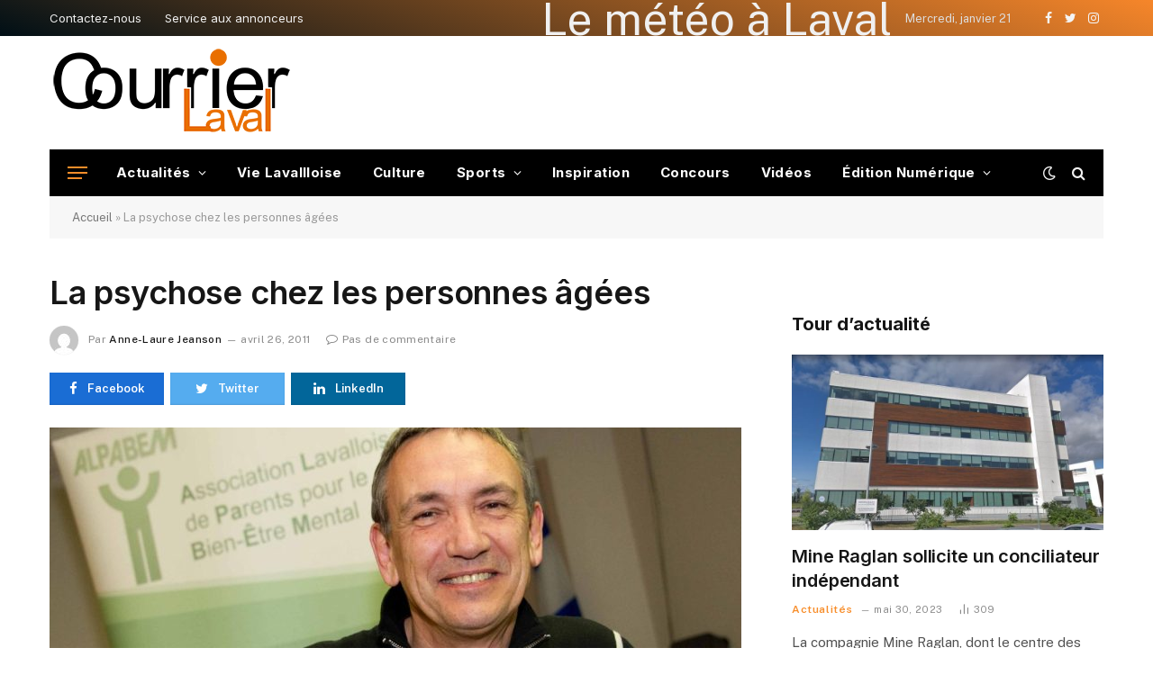

--- FILE ---
content_type: text/html; charset=UTF-8
request_url: https://2mmagence.com/la-psychose-chez-les-personnes-agees/
body_size: 190658
content:

<!DOCTYPE html>
<html lang="fr-CA" class="s-light site-s-light">

<head>

	<meta charset="UTF-8" />
	<meta name="viewport" content="width=device-width, initial-scale=1" />
	<meta name='robots' content='index, follow, max-image-preview:large, max-snippet:-1, max-video-preview:-1' />

	<!-- This site is optimized with the Yoast SEO plugin v19.1 - https://yoast.com/wordpress/plugins/seo/ -->
	<title>La psychose chez les personnes âgées - Courrier Laval</title><link rel="preload" as="image" imagesrcset="https://2mmagence.com/wp-content/uploads/2018/05/jean-paratte-1669872-768x683.jpg 768w, https://2mmagence.com/wp-content/uploads/2018/05/jean-paratte-1669872-1024x911.jpg 1024w, https://2mmagence.com/wp-content/uploads/2018/05/jean-paratte-1669872.jpg 1200w" imagesizes="auto, (max-width: 768px) 100vw, 768px" /><link rel="preload" as="font" href="https://2mmagence.com/wp-content/themes/smart-mag/css/icons/fonts/ts-icons.woff2?v2.3" type="font/woff2" crossorigin="anonymous" />
	<link rel="canonical" href="https://2mmagence.com/la-psychose-chez-les-personnes-agees/" />
	<meta property="og:locale" content="fr_CA" />
	<meta property="og:type" content="article" />
	<meta property="og:title" content="La psychose chez les personnes âgées - Courrier Laval" />
	<meta property="og:description" content="«La psychose peut survenir à tout âge chez les personnes qui n’ont pas d’antécédent. Elle peut compliquer une simple dépression ou une démence comme l&rsquo;Alzheimer», explique le directeur médical de la Direction santé mentale adulte du CSSS de Laval, le Dr Jean Paratte. Lors de la conférence organisée par l’Association lavalloise de parents pour le" />
	<meta property="og:url" content="https://2mmagence.com/la-psychose-chez-les-personnes-agees/" />
	<meta property="og:site_name" content="Courrier Laval" />
	<meta property="article:published_time" content="2011-04-26T21:26:36+00:00" />
	<meta property="og:image" content="https://2mmagence.com/wp-content/uploads/2018/05/jean-paratte-1669872.jpg" />
	<meta property="og:image:width" content="1200" />
	<meta property="og:image:height" content="1067" />
	<meta property="og:image:type" content="image/jpeg" />
	<meta name="twitter:card" content="summary_large_image" />
	<meta name="twitter:label1" content="Écrit par" />
	<meta name="twitter:data1" content="Anne-Laure Jeanson" />
	<meta name="twitter:label2" content="Estimation du temps de lecture" />
	<meta name="twitter:data2" content="1 minute" />
	<script type="application/ld+json" class="yoast-schema-graph">{"@context":"https://schema.org","@graph":[{"@type":"WebSite","@id":"https://2mmagence.com/#website","url":"https://2mmagence.com/","name":"Courrier Laval","description":"Meta Description\t Le Courrier Laval renseigne les lecteurs sur l&#039;actualité.","potentialAction":[{"@type":"SearchAction","target":{"@type":"EntryPoint","urlTemplate":"https://2mmagence.com/?s={search_term_string}"},"query-input":"required name=search_term_string"}],"inLanguage":"fr-CA"},{"@type":"ImageObject","inLanguage":"fr-CA","@id":"https://2mmagence.com/la-psychose-chez-les-personnes-agees/#primaryimage","url":"https://2mmagence.com/wp-content/uploads/2018/05/jean-paratte-1669872.jpg","contentUrl":"https://2mmagence.com/wp-content/uploads/2018/05/jean-paratte-1669872.jpg","width":1200,"height":1067,"caption":"Le Dr Paratte a parlé de la psychose chez les personnes âgées lors de la conférence organisée par l’ALPABEM, le 19 avril, à l’Hôpital de la Cité-de-la-Santé. (Photo: Alarie Photos)"},{"@type":"WebPage","@id":"https://2mmagence.com/la-psychose-chez-les-personnes-agees/#webpage","url":"https://2mmagence.com/la-psychose-chez-les-personnes-agees/","name":"La psychose chez les personnes âgées - Courrier Laval","isPartOf":{"@id":"https://2mmagence.com/#website"},"primaryImageOfPage":{"@id":"https://2mmagence.com/la-psychose-chez-les-personnes-agees/#primaryimage"},"datePublished":"2011-04-26T21:26:36+00:00","dateModified":"2011-04-26T21:26:36+00:00","author":{"@id":"https://2mmagence.com/#/schema/person/a1f149d644b985499e95e0c9b16c142a"},"breadcrumb":{"@id":"https://2mmagence.com/la-psychose-chez-les-personnes-agees/#breadcrumb"},"inLanguage":"fr-CA","potentialAction":[{"@type":"ReadAction","target":["https://2mmagence.com/la-psychose-chez-les-personnes-agees/"]}]},{"@type":"BreadcrumbList","@id":"https://2mmagence.com/la-psychose-chez-les-personnes-agees/#breadcrumb","itemListElement":[{"@type":"ListItem","position":1,"name":"Accueil","item":"https://2mmagence.com/"},{"@type":"ListItem","position":2,"name":"La psychose chez les personnes âgées"}]},{"@type":"Person","@id":"https://2mmagence.com/#/schema/person/a1f149d644b985499e95e0c9b16c142a","name":"Anne-Laure Jeanson","image":{"@type":"ImageObject","inLanguage":"fr-CA","@id":"https://2mmagence.com/#/schema/person/image/","url":"https://secure.gravatar.com/avatar/a24967359a4cdb9cf2f5fdf0c59814398b274c835a668b7eff7c83309849fd36?s=96&d=mm&r=g","contentUrl":"https://secure.gravatar.com/avatar/a24967359a4cdb9cf2f5fdf0c59814398b274c835a668b7eff7c83309849fd36?s=96&d=mm&r=g","caption":"Anne-Laure Jeanson"},"url":"https://2mmagence.com/author/redaction02/"}]}</script>
	<!-- / Yoast SEO plugin. -->


<link rel='dns-prefetch' href='//fonts.googleapis.com' />
<link rel="alternate" type="application/rss+xml" title="Courrier Laval &raquo; Flux" href="https://2mmagence.com/feed/" />
<link rel="alternate" type="application/rss+xml" title="Courrier Laval &raquo; Flux des commentaires" href="https://2mmagence.com/comments/feed/" />
<link rel="alternate" type="application/rss+xml" title="Courrier Laval &raquo; La psychose chez les personnes âgées Flux des commentaires" href="https://2mmagence.com/la-psychose-chez-les-personnes-agees/feed/" />
<link rel="alternate" title="oEmbed (JSON)" type="application/json+oembed" href="https://2mmagence.com/wp-json/oembed/1.0/embed?url=https%3A%2F%2F2mmagence.com%2Fla-psychose-chez-les-personnes-agees%2F" />
<link rel="alternate" title="oEmbed (XML)" type="text/xml+oembed" href="https://2mmagence.com/wp-json/oembed/1.0/embed?url=https%3A%2F%2F2mmagence.com%2Fla-psychose-chez-les-personnes-agees%2F&#038;format=xml" />
<style id='wp-img-auto-sizes-contain-inline-css' type='text/css'>
img:is([sizes=auto i],[sizes^="auto," i]){contain-intrinsic-size:3000px 1500px}
/*# sourceURL=wp-img-auto-sizes-contain-inline-css */
</style>
<style id='wp-emoji-styles-inline-css' type='text/css'>

	img.wp-smiley, img.emoji {
		display: inline !important;
		border: none !important;
		box-shadow: none !important;
		height: 1em !important;
		width: 1em !important;
		margin: 0 0.07em !important;
		vertical-align: -0.1em !important;
		background: none !important;
		padding: 0 !important;
	}
/*# sourceURL=wp-emoji-styles-inline-css */
</style>
<link rel='stylesheet' id='wp-block-library-css' href='https://2mmagence.com/wp-includes/css/dist/block-library/style.min.css?ver=6.9' type='text/css' media='all' />
<style id='global-styles-inline-css' type='text/css'>
:root{--wp--preset--aspect-ratio--square: 1;--wp--preset--aspect-ratio--4-3: 4/3;--wp--preset--aspect-ratio--3-4: 3/4;--wp--preset--aspect-ratio--3-2: 3/2;--wp--preset--aspect-ratio--2-3: 2/3;--wp--preset--aspect-ratio--16-9: 16/9;--wp--preset--aspect-ratio--9-16: 9/16;--wp--preset--color--black: #000000;--wp--preset--color--cyan-bluish-gray: #abb8c3;--wp--preset--color--white: #ffffff;--wp--preset--color--pale-pink: #f78da7;--wp--preset--color--vivid-red: #cf2e2e;--wp--preset--color--luminous-vivid-orange: #ff6900;--wp--preset--color--luminous-vivid-amber: #fcb900;--wp--preset--color--light-green-cyan: #7bdcb5;--wp--preset--color--vivid-green-cyan: #00d084;--wp--preset--color--pale-cyan-blue: #8ed1fc;--wp--preset--color--vivid-cyan-blue: #0693e3;--wp--preset--color--vivid-purple: #9b51e0;--wp--preset--gradient--vivid-cyan-blue-to-vivid-purple: linear-gradient(135deg,rgb(6,147,227) 0%,rgb(155,81,224) 100%);--wp--preset--gradient--light-green-cyan-to-vivid-green-cyan: linear-gradient(135deg,rgb(122,220,180) 0%,rgb(0,208,130) 100%);--wp--preset--gradient--luminous-vivid-amber-to-luminous-vivid-orange: linear-gradient(135deg,rgb(252,185,0) 0%,rgb(255,105,0) 100%);--wp--preset--gradient--luminous-vivid-orange-to-vivid-red: linear-gradient(135deg,rgb(255,105,0) 0%,rgb(207,46,46) 100%);--wp--preset--gradient--very-light-gray-to-cyan-bluish-gray: linear-gradient(135deg,rgb(238,238,238) 0%,rgb(169,184,195) 100%);--wp--preset--gradient--cool-to-warm-spectrum: linear-gradient(135deg,rgb(74,234,220) 0%,rgb(151,120,209) 20%,rgb(207,42,186) 40%,rgb(238,44,130) 60%,rgb(251,105,98) 80%,rgb(254,248,76) 100%);--wp--preset--gradient--blush-light-purple: linear-gradient(135deg,rgb(255,206,236) 0%,rgb(152,150,240) 100%);--wp--preset--gradient--blush-bordeaux: linear-gradient(135deg,rgb(254,205,165) 0%,rgb(254,45,45) 50%,rgb(107,0,62) 100%);--wp--preset--gradient--luminous-dusk: linear-gradient(135deg,rgb(255,203,112) 0%,rgb(199,81,192) 50%,rgb(65,88,208) 100%);--wp--preset--gradient--pale-ocean: linear-gradient(135deg,rgb(255,245,203) 0%,rgb(182,227,212) 50%,rgb(51,167,181) 100%);--wp--preset--gradient--electric-grass: linear-gradient(135deg,rgb(202,248,128) 0%,rgb(113,206,126) 100%);--wp--preset--gradient--midnight: linear-gradient(135deg,rgb(2,3,129) 0%,rgb(40,116,252) 100%);--wp--preset--font-size--small: 13px;--wp--preset--font-size--medium: 20px;--wp--preset--font-size--large: 36px;--wp--preset--font-size--x-large: 42px;--wp--preset--spacing--20: 0.44rem;--wp--preset--spacing--30: 0.67rem;--wp--preset--spacing--40: 1rem;--wp--preset--spacing--50: 1.5rem;--wp--preset--spacing--60: 2.25rem;--wp--preset--spacing--70: 3.38rem;--wp--preset--spacing--80: 5.06rem;--wp--preset--shadow--natural: 6px 6px 9px rgba(0, 0, 0, 0.2);--wp--preset--shadow--deep: 12px 12px 50px rgba(0, 0, 0, 0.4);--wp--preset--shadow--sharp: 6px 6px 0px rgba(0, 0, 0, 0.2);--wp--preset--shadow--outlined: 6px 6px 0px -3px rgb(255, 255, 255), 6px 6px rgb(0, 0, 0);--wp--preset--shadow--crisp: 6px 6px 0px rgb(0, 0, 0);}:where(.is-layout-flex){gap: 0.5em;}:where(.is-layout-grid){gap: 0.5em;}body .is-layout-flex{display: flex;}.is-layout-flex{flex-wrap: wrap;align-items: center;}.is-layout-flex > :is(*, div){margin: 0;}body .is-layout-grid{display: grid;}.is-layout-grid > :is(*, div){margin: 0;}:where(.wp-block-columns.is-layout-flex){gap: 2em;}:where(.wp-block-columns.is-layout-grid){gap: 2em;}:where(.wp-block-post-template.is-layout-flex){gap: 1.25em;}:where(.wp-block-post-template.is-layout-grid){gap: 1.25em;}.has-black-color{color: var(--wp--preset--color--black) !important;}.has-cyan-bluish-gray-color{color: var(--wp--preset--color--cyan-bluish-gray) !important;}.has-white-color{color: var(--wp--preset--color--white) !important;}.has-pale-pink-color{color: var(--wp--preset--color--pale-pink) !important;}.has-vivid-red-color{color: var(--wp--preset--color--vivid-red) !important;}.has-luminous-vivid-orange-color{color: var(--wp--preset--color--luminous-vivid-orange) !important;}.has-luminous-vivid-amber-color{color: var(--wp--preset--color--luminous-vivid-amber) !important;}.has-light-green-cyan-color{color: var(--wp--preset--color--light-green-cyan) !important;}.has-vivid-green-cyan-color{color: var(--wp--preset--color--vivid-green-cyan) !important;}.has-pale-cyan-blue-color{color: var(--wp--preset--color--pale-cyan-blue) !important;}.has-vivid-cyan-blue-color{color: var(--wp--preset--color--vivid-cyan-blue) !important;}.has-vivid-purple-color{color: var(--wp--preset--color--vivid-purple) !important;}.has-black-background-color{background-color: var(--wp--preset--color--black) !important;}.has-cyan-bluish-gray-background-color{background-color: var(--wp--preset--color--cyan-bluish-gray) !important;}.has-white-background-color{background-color: var(--wp--preset--color--white) !important;}.has-pale-pink-background-color{background-color: var(--wp--preset--color--pale-pink) !important;}.has-vivid-red-background-color{background-color: var(--wp--preset--color--vivid-red) !important;}.has-luminous-vivid-orange-background-color{background-color: var(--wp--preset--color--luminous-vivid-orange) !important;}.has-luminous-vivid-amber-background-color{background-color: var(--wp--preset--color--luminous-vivid-amber) !important;}.has-light-green-cyan-background-color{background-color: var(--wp--preset--color--light-green-cyan) !important;}.has-vivid-green-cyan-background-color{background-color: var(--wp--preset--color--vivid-green-cyan) !important;}.has-pale-cyan-blue-background-color{background-color: var(--wp--preset--color--pale-cyan-blue) !important;}.has-vivid-cyan-blue-background-color{background-color: var(--wp--preset--color--vivid-cyan-blue) !important;}.has-vivid-purple-background-color{background-color: var(--wp--preset--color--vivid-purple) !important;}.has-black-border-color{border-color: var(--wp--preset--color--black) !important;}.has-cyan-bluish-gray-border-color{border-color: var(--wp--preset--color--cyan-bluish-gray) !important;}.has-white-border-color{border-color: var(--wp--preset--color--white) !important;}.has-pale-pink-border-color{border-color: var(--wp--preset--color--pale-pink) !important;}.has-vivid-red-border-color{border-color: var(--wp--preset--color--vivid-red) !important;}.has-luminous-vivid-orange-border-color{border-color: var(--wp--preset--color--luminous-vivid-orange) !important;}.has-luminous-vivid-amber-border-color{border-color: var(--wp--preset--color--luminous-vivid-amber) !important;}.has-light-green-cyan-border-color{border-color: var(--wp--preset--color--light-green-cyan) !important;}.has-vivid-green-cyan-border-color{border-color: var(--wp--preset--color--vivid-green-cyan) !important;}.has-pale-cyan-blue-border-color{border-color: var(--wp--preset--color--pale-cyan-blue) !important;}.has-vivid-cyan-blue-border-color{border-color: var(--wp--preset--color--vivid-cyan-blue) !important;}.has-vivid-purple-border-color{border-color: var(--wp--preset--color--vivid-purple) !important;}.has-vivid-cyan-blue-to-vivid-purple-gradient-background{background: var(--wp--preset--gradient--vivid-cyan-blue-to-vivid-purple) !important;}.has-light-green-cyan-to-vivid-green-cyan-gradient-background{background: var(--wp--preset--gradient--light-green-cyan-to-vivid-green-cyan) !important;}.has-luminous-vivid-amber-to-luminous-vivid-orange-gradient-background{background: var(--wp--preset--gradient--luminous-vivid-amber-to-luminous-vivid-orange) !important;}.has-luminous-vivid-orange-to-vivid-red-gradient-background{background: var(--wp--preset--gradient--luminous-vivid-orange-to-vivid-red) !important;}.has-very-light-gray-to-cyan-bluish-gray-gradient-background{background: var(--wp--preset--gradient--very-light-gray-to-cyan-bluish-gray) !important;}.has-cool-to-warm-spectrum-gradient-background{background: var(--wp--preset--gradient--cool-to-warm-spectrum) !important;}.has-blush-light-purple-gradient-background{background: var(--wp--preset--gradient--blush-light-purple) !important;}.has-blush-bordeaux-gradient-background{background: var(--wp--preset--gradient--blush-bordeaux) !important;}.has-luminous-dusk-gradient-background{background: var(--wp--preset--gradient--luminous-dusk) !important;}.has-pale-ocean-gradient-background{background: var(--wp--preset--gradient--pale-ocean) !important;}.has-electric-grass-gradient-background{background: var(--wp--preset--gradient--electric-grass) !important;}.has-midnight-gradient-background{background: var(--wp--preset--gradient--midnight) !important;}.has-small-font-size{font-size: var(--wp--preset--font-size--small) !important;}.has-medium-font-size{font-size: var(--wp--preset--font-size--medium) !important;}.has-large-font-size{font-size: var(--wp--preset--font-size--large) !important;}.has-x-large-font-size{font-size: var(--wp--preset--font-size--x-large) !important;}
/*# sourceURL=global-styles-inline-css */
</style>

<style id='classic-theme-styles-inline-css' type='text/css'>
/*! This file is auto-generated */
.wp-block-button__link{color:#fff;background-color:#32373c;border-radius:9999px;box-shadow:none;text-decoration:none;padding:calc(.667em + 2px) calc(1.333em + 2px);font-size:1.125em}.wp-block-file__button{background:#32373c;color:#fff;text-decoration:none}
/*# sourceURL=/wp-includes/css/classic-themes.min.css */
</style>
<link rel='stylesheet' id='contact-form-7-css' href='https://2mmagence.com/wp-content/plugins/contact-form-7/includes/css/styles.css?ver=5.5.6.1' type='text/css' media='all' />
<link rel='stylesheet' id='elementor-icons-css' href='https://2mmagence.com/wp-content/plugins/elementor/assets/lib/eicons/css/elementor-icons.min.css?ver=5.15.0' type='text/css' media='all' />
<link rel='stylesheet' id='elementor-frontend-css' href='https://2mmagence.com/wp-content/plugins/elementor/assets/css/frontend-lite.min.css?ver=3.6.5' type='text/css' media='all' />
<link rel='stylesheet' id='elementor-post-7-css' href='https://2mmagence.com/wp-content/uploads/elementor/css/post-7.css?ver=1655313750' type='text/css' media='all' />
<link rel='stylesheet' id='elementor-pro-css' href='https://2mmagence.com/wp-content/plugins/elementor-pro/assets/css/frontend-lite.min.css?ver=3.7.2' type='text/css' media='all' />
<link rel='stylesheet' id='elementor-post-86251-css' href='https://2mmagence.com/wp-content/uploads/elementor/css/post-86251.css?ver=1663945973' type='text/css' media='all' />
<link rel='stylesheet' id='smartmag-core-css' href='https://2mmagence.com/wp-content/themes/smart-mag/style.css?ver=8.0.5' type='text/css' media='all' />
<style id='smartmag-core-inline-css' type='text/css'>
:root { --c-main: #f78d2a;
--c-main-rgb: 247,141,42;
--title-font: "Inter", system-ui, -apple-system, "Segoe UI", Arial, sans-serif;
--h-font: "Inter", system-ui, -apple-system, "Segoe UI", Arial, sans-serif;
--title-fw-bold: 600;
--main-width: 1170px; }
.post-title:not(._) { letter-spacing: -.005em; }
.smart-head-main .smart-head-top { --head-h: 40px; background: linear-gradient(200deg, #f6862a 0%, #000f16 100%); }
.smart-head-main .smart-head-top { border-top-width: 0px; border-bottom-width: 0px; }
.smart-head-main .smart-head-mid { --head-h: 126px; border-top-width: 0px; }
.smart-head-main .smart-head-bot { --head-h: 52px; }
.smart-head-main .smart-head-bot > .inner { padding-left: 20px; padding-right: 20px; }
.navigation { font-family: "Inter", system-ui, -apple-system, "Segoe UI", Arial, sans-serif; }
.navigation-main .menu > li > a { font-size: 15px; font-weight: bold; letter-spacing: .03em; }
.s-dark .navigation-main { --c-nav: #ffffff; --c-nav-hov: #f2f2f2; }
.navigation-small { margin-left: calc(-1 * var(--nav-items-space)); }
.s-dark .smart-head-main .spc-social,
.smart-head-main .s-dark .spc-social { --c-spc-social: #f4f4f4; }
.smart-head-main { --c-hamburger: var(--c-main); }
.smart-head-main .hamburger-icon { --line-weight: 2px; width: 22px; --height: 14px; }
.smart-head .h-text { font-size: 50px; }
.smart-head .h-text2 { font-family: "Abel", system-ui, -apple-system, "Segoe UI", Arial, sans-serif; font-size: 20px; }
.upper-footer .block-head .heading { letter-spacing: 0.03em; }
.post-meta .meta-item, .post-meta .text-in { font-size: 11px; letter-spacing: .03em; }
.post-meta .text-in, .post-meta .post-cat > a { font-size: 12px; }
.post-meta .post-cat > a { font-weight: 600; text-transform: initial; }
.block-head-b .heading { font-size: 20px; font-weight: bold; text-transform: initial; }
.block-head-b { --space-below: 22px; }
.loop-small .post-title { font-size: 15px; }
.post-meta-single .meta-item, .post-meta-single .text-in { font-size: 12px; }
.the-post-header .post-meta .post-title { font-weight: 600; }
.entry-content { font-size: 16px; }
.post-share-b .service { line-height: 36px; }
.post-share-b { --service-width: 127px; }
.post-share-b .show-more { width: 36px; min-width: 36px; }
.post-share-b { --service-gap: 7px; }
.post-share-b .service i { font-size: 15px; }
.post-share-b { --service-b-radius: 0px; }
.post-share-float .service { width: 38px; height: 38px; margin-bottom: 8px; font-size: 15px; }
.s-head-modern-a .post-title { font-size: 36px; }
.s-head-modern .sub-title { font-size: 16px; }
@media (min-width: 940px) and (max-width: 1200px) { .navigation-main .menu > li > a { font-size: calc(10px + (15px - 10px) * .7); } }


/*# sourceURL=smartmag-core-inline-css */
</style>
<link rel='stylesheet' id='smartmag-fonts-css' href='https://fonts.googleapis.com/css?family=Public+Sans%3A400%2C400i%2C500%2C600%2C700&#038;display=swap' type='text/css' media='all' />
<link rel='stylesheet' id='smartmag-magnific-popup-css' href='https://2mmagence.com/wp-content/themes/smart-mag/css/lightbox.css?ver=8.0.5' type='text/css' media='all' />
<link rel='stylesheet' id='smartmag-icons-css' href='https://2mmagence.com/wp-content/themes/smart-mag/css/icons/icons.css?ver=8.0.5' type='text/css' media='all' />
<link rel='stylesheet' id='smartmag-gfonts-custom-css' href='https://fonts.googleapis.com/css?family=Inter%3A400%2C500%2C600%2C700%7CAbel%3A400%2C500%2C600%2C700&#038;display=swap' type='text/css' media='all' />
<link rel='stylesheet' id='__EPYT__style-css' href='https://2mmagence.com/wp-content/plugins/youtube-embed-plus/styles/ytprefs.min.css?ver=14.1.1' type='text/css' media='all' />
<style id='__EPYT__style-inline-css' type='text/css'>

                .epyt-gallery-thumb {
                        width: 33.333%;
                }
                
/*# sourceURL=__EPYT__style-inline-css */
</style>
<link rel='stylesheet' id='google-fonts-1-css' href='https://fonts.googleapis.com/css?family=Montserrat%3A100%2C100italic%2C200%2C200italic%2C300%2C300italic%2C400%2C400italic%2C500%2C500italic%2C600%2C600italic%2C700%2C700italic%2C800%2C800italic%2C900%2C900italic&#038;display=auto&#038;ver=6.9' type='text/css' media='all' />
<link rel='stylesheet' id='elementor-icons-shared-0-css' href='https://2mmagence.com/wp-content/plugins/elementor/assets/lib/font-awesome/css/fontawesome.min.css?ver=5.15.3' type='text/css' media='all' />
<link rel='stylesheet' id='elementor-icons-fa-solid-css' href='https://2mmagence.com/wp-content/plugins/elementor/assets/lib/font-awesome/css/solid.min.css?ver=5.15.3' type='text/css' media='all' />
<script type="text/javascript" src="https://2mmagence.com/wp-content/plugins/sphere-post-views/assets/js/post-views.js?ver=1.0.0" id="sphere-post-views-js"></script>
<script type="text/javascript" id="sphere-post-views-js-after">
/* <![CDATA[ */
var Sphere_PostViews = {"ajaxUrl":"https:\/\/2mmagence.com\/wp-admin\/admin-ajax.php?sphere_post_views=1","sampling":0,"samplingRate":10,"repeatCountDelay":0,"postID":15902,"token":"a57e9915e5"}
//# sourceURL=sphere-post-views-js-after
/* ]]> */
</script>
<script type="text/javascript" src="https://2mmagence.com/wp-includes/js/jquery/jquery.min.js?ver=3.7.1" id="jquery-core-js"></script>
<script type="text/javascript" src="https://2mmagence.com/wp-includes/js/jquery/jquery-migrate.min.js?ver=3.4.1" id="jquery-migrate-js"></script>
<script type="text/javascript" id="__ytprefs__-js-extra">
/* <![CDATA[ */
var _EPYT_ = {"ajaxurl":"https://2mmagence.com/wp-admin/admin-ajax.php","security":"801d2d2c9d","gallery_scrolloffset":"20","eppathtoscripts":"https://2mmagence.com/wp-content/plugins/youtube-embed-plus/scripts/","eppath":"https://2mmagence.com/wp-content/plugins/youtube-embed-plus/","epresponsiveselector":"[\"iframe.__youtube_prefs_widget__\"]","epdovol":"1","version":"14.1.1","evselector":"iframe.__youtube_prefs__[src], iframe[src*=\"youtube.com/embed/\"], iframe[src*=\"youtube-nocookie.com/embed/\"]","ajax_compat":"","ytapi_load":"light","pause_others":"","stopMobileBuffer":"1","not_live_on_channel":"","vi_active":"","vi_js_posttypes":[]};
//# sourceURL=__ytprefs__-js-extra
/* ]]> */
</script>
<script type="text/javascript" src="https://2mmagence.com/wp-content/plugins/youtube-embed-plus/scripts/ytprefs.min.js?ver=14.1.1" id="__ytprefs__-js"></script>
<link rel="https://api.w.org/" href="https://2mmagence.com/wp-json/" /><link rel="alternate" title="JSON" type="application/json" href="https://2mmagence.com/wp-json/wp/v2/posts/15902" /><link rel="EditURI" type="application/rsd+xml" title="RSD" href="https://2mmagence.com/xmlrpc.php?rsd" />
<meta name="generator" content="WordPress 6.9" />
<link rel='shortlink' href='https://2mmagence.com/?p=15902' />

		<script>
		var BunyadSchemeKey = 'bunyad-scheme';
		(() => {
			const d = document.documentElement;
			const c = d.classList;
			const scheme = localStorage.getItem(BunyadSchemeKey);
			if (scheme) {
				d.dataset.origClass = c;
				scheme === 'dark' ? c.remove('s-light', 'site-s-light') : c.remove('s-dark', 'site-s-dark');
				c.add('site-s-' + scheme, 's-' + scheme);
			}
		})();
		</script>
		<link rel="icon" href="https://2mmagence.com/wp-content/uploads/2022/06/cropped-favicon-32x32.png" sizes="32x32" />
<link rel="icon" href="https://2mmagence.com/wp-content/uploads/2022/06/cropped-favicon-192x192.png" sizes="192x192" />
<link rel="apple-touch-icon" href="https://2mmagence.com/wp-content/uploads/2022/06/cropped-favicon-180x180.png" />
<meta name="msapplication-TileImage" content="https://2mmagence.com/wp-content/uploads/2022/06/cropped-favicon-270x270.png" />
		<style type="text/css" id="wp-custom-css">
			/***CSS TEMPORAIRE INTÉGATION PUB***/
/*.adsm32 {
	background:#CCCCCC
	}
.ads728 div {
	width:728px;
	height: 90px;
	
	}
.bigbox div {
	width: 300px;
	height: 250px;
	
	}
.bigbox_extended div {
	width: 300px;
	height: 600px;
	
	}
.billboard div {
	width: 970px;
	height: 250px;
	
	}	*/		</style>
		

<link rel='stylesheet' id='e-animations-css' href='https://2mmagence.com/wp-content/plugins/elementor/assets/lib/animations/animations.min.css?ver=3.6.5' type='text/css' media='all' />
</head>

<body class="wp-singular post-template-default single single-post postid-15902 single-format-standard wp-theme-smart-mag right-sidebar post-layout-modern post-cat-31 has-lb has-lb-sm layout-normal elementor-default elementor-kit-7">



<div class="main-wrap">

	
<div class="off-canvas-backdrop"></div>
<div class="mobile-menu-container off-canvas s-dark hide-menu-lg" id="off-canvas">

	<div class="off-canvas-head">
		<a href="#" class="close"><i class="tsi tsi-times"></i></a>

		<div class="ts-logo">
			<img class="logo-mobile logo-image logo-image-dark" src="https://2mmagence.com/wp-content/uploads/2022/06/Courrier-Laval-nouveau-blanc.png" width="150" height="54" alt="Courrier Laval"/><img class="logo-mobile logo-image" src="https://2mmagence.com/wp-content/uploads/2022/06/Courrier-Laval-nouveau.png" width="150" height="49" alt="Courrier Laval"/>		</div>
	</div>

	<div class="off-canvas-content">

					<ul class="mobile-menu"></ul>
		
					<div class="off-canvas-widgets">
				
		<div id="smartmag-block-posts-small-3" class="widget ts-block-widget smartmag-widget-posts-small">		
		<div class="block">
					<section class="block-wrap block-posts-small block-sc mb-none" data-id="1">

			<div class="widget-title block-head block-head-ac block-head-b"><h5 class="heading">À la une</h5></div>	
			<div class="block-content">
				
	<div class="loop loop-small loop-small-a loop-sep loop-small-sep grid grid-1 md:grid-1 sm:grid-1 xs:grid-1">

					
<article class="l-post  small-a-post m-pos-left small-post">

	
			<div class="media">

		
			<a href="https://2mmagence.com/mine-raglan-sollicite-un-conciliateur-independant/" class="image-link media-ratio ar-bunyad-thumb" title="Mine Raglan sollicite un conciliateur indépendant"><span data-bgsrc="https://2mmagence.com/wp-content/uploads/2022/05/laval-2-300x174.jpg" class="img bg-cover wp-post-image attachment-medium size-medium lazyload" data-bgset="https://2mmagence.com/wp-content/uploads/2022/05/laval-2-300x174.jpg 300w, https://2mmagence.com/wp-content/uploads/2022/05/laval-2-1024x593.jpg 1024w, https://2mmagence.com/wp-content/uploads/2022/05/laval-2-768x445.jpg 768w, https://2mmagence.com/wp-content/uploads/2022/05/laval-2-150x87.jpg 150w, https://2mmagence.com/wp-content/uploads/2022/05/laval-2-450x261.jpg 450w, https://2mmagence.com/wp-content/uploads/2022/05/laval-2-1200x695.jpg 1200w, https://2mmagence.com/wp-content/uploads/2022/05/laval-2.jpg 1415w" data-sizes="(max-width: 107px) 100vw, 107px" role="img" aria-label="Raglan"></span></a>			
			
			
			
		
		</div>
	

	
		<div class="content">

			<div class="post-meta post-meta-a post-meta-left has-below"><h4 class="is-title post-title"><a href="https://2mmagence.com/mine-raglan-sollicite-un-conciliateur-independant/">Mine Raglan sollicite un conciliateur indépendant</a></h4><div class="post-meta-items meta-below"><span class="meta-item date"><span class="date-link"><time class="post-date" datetime="2023-05-30T03:00:48+00:00">mai 30, 2023</time></span></span></div></div>			
			
			
		</div>

	
</article>	
					
<article class="l-post  small-a-post m-pos-left small-post">

	
			<div class="media">

		
			<a href="https://2mmagence.com/le-groupe-karate-sportif-celebre-ses-30-ans/" class="image-link media-ratio ar-bunyad-thumb" title="Le Groupe Karaté Sportif célèbre ses 30 ans"><span data-bgsrc="https://2mmagence.com/wp-content/uploads/2022/03/SPO-30AnsKarateSportif-300x238.jpg" class="img bg-cover wp-post-image attachment-medium size-medium lazyload" data-bgset="https://2mmagence.com/wp-content/uploads/2022/03/SPO-30AnsKarateSportif-300x238.jpg 300w, https://2mmagence.com/wp-content/uploads/2022/03/SPO-30AnsKarateSportif-1024x812.jpg 1024w, https://2mmagence.com/wp-content/uploads/2022/03/SPO-30AnsKarateSportif-768x609.jpg 768w, https://2mmagence.com/wp-content/uploads/2022/03/SPO-30AnsKarateSportif-150x119.jpg 150w, https://2mmagence.com/wp-content/uploads/2022/03/SPO-30AnsKarateSportif-450x357.jpg 450w, https://2mmagence.com/wp-content/uploads/2022/03/SPO-30AnsKarateSportif.jpg 1200w" data-sizes="(max-width: 107px) 100vw, 107px" role="img" aria-label="Karaté"></span></a>			
			
			
			
		
		</div>
	

	
		<div class="content">

			<div class="post-meta post-meta-a post-meta-left has-below"><h4 class="is-title post-title"><a href="https://2mmagence.com/le-groupe-karate-sportif-celebre-ses-30-ans/">Le Groupe Karaté Sportif célèbre ses 30 ans</a></h4><div class="post-meta-items meta-below"><span class="meta-item date"><span class="date-link"><time class="post-date" datetime="2023-03-31T05:00:31+00:00">mars 31, 2023</time></span></span></div></div>			
			
			
		</div>

	
</article>	
					
<article class="l-post  small-a-post m-pos-left small-post">

	
			<div class="media">

		
			<a href="https://2mmagence.com/3-travailleurs-sur-10-envisagent-de-changer-demploi/" class="image-link media-ratio ar-bunyad-thumb" title="3 travailleurs sur 10 envisagent de changer d&#8217;emploi"><span data-bgsrc="https://2mmagence.com/wp-content/uploads/2022/06/adult-g1ef8043e7_1920-1-300x169.png" class="img bg-cover wp-post-image attachment-medium size-medium lazyload" data-bgset="https://2mmagence.com/wp-content/uploads/2022/06/adult-g1ef8043e7_1920-1-300x169.png 300w, https://2mmagence.com/wp-content/uploads/2022/06/adult-g1ef8043e7_1920-1-1024x576.png 1024w, https://2mmagence.com/wp-content/uploads/2022/06/adult-g1ef8043e7_1920-1-768x432.png 768w, https://2mmagence.com/wp-content/uploads/2022/06/adult-g1ef8043e7_1920-1-150x84.png 150w, https://2mmagence.com/wp-content/uploads/2022/06/adult-g1ef8043e7_1920-1-450x253.png 450w, https://2mmagence.com/wp-content/uploads/2022/06/adult-g1ef8043e7_1920-1-1200x675.png 1200w, https://2mmagence.com/wp-content/uploads/2022/06/adult-g1ef8043e7_1920-1.png 1365w" data-sizes="(max-width: 107px) 100vw, 107px"></span></a>			
			
			
			
		
		</div>
	

	
		<div class="content">

			<div class="post-meta post-meta-a post-meta-left has-below"><h4 class="is-title post-title"><a href="https://2mmagence.com/3-travailleurs-sur-10-envisagent-de-changer-demploi/">3 travailleurs sur 10 envisagent de changer d&#8217;emploi</a></h4><div class="post-meta-items meta-below"><span class="meta-item date"><span class="date-link"><time class="post-date" datetime="2022-06-21T01:00:19+00:00">juin 21, 2022</time></span></span></div></div>			
			
			
		</div>

	
</article>	
		
	</div>

					</div>

		</section>
				</div>

		</div>
		<div id="smartmag-block-newsletter-5" class="widget ts-block-widget smartmag-widget-newsletter">		
		<div class="block">
			<div class="block-newsletter ">
	<div class="spc-newsletter spc-newsletter-b spc-newsletter-center spc-newsletter-sm">

		<div class="bg-wrap"></div>

		
		<div class="inner">

			
			
			<h3 class="heading">
				Recevoir notre infolettre			</h3>

							<div class="base-text message">
					<p>Recevez des informations sur l'actualité, événement et concours</p>
</div>
			
							<form method="post" action="" class="form fields-style fields-full" target="_blank">
					<div class="main-fields">
						<p class="field-email">
							<input type="email" name="EMAIL" placeholder="Votre adresse courriel" required />
						</p>
						
						<p class="field-submit">
							<input type="submit" value="S&#039;inscrire" />
						</p>
					</div>

											<p class="disclaimer">
							<label>
																	<input type="checkbox" name="privacy" required />
								
								En vous inscrivant, vous acceptez nos conditions et notre accord de <a href="politique-sur-la-vie-privee">Politique de confidentialité.</a>
							</label>
						</p>
									</form>
			
			
		</div>
	</div>
</div>		</div>

		</div>			</div>
		
		
		<div class="spc-social-block spc-social spc-social-b smart-head-social">
		
			
				<a href="https://www.facebook.com/courrierlaval/" class="link service s-facebook" target="_blank" rel="noopener">
					<i class="icon tsi tsi-facebook"></i>
					<span class="visuallyhidden">Facebook</span>
				</a>
									
			
				<a href="https://twitter.com/LeCourrierLaval?lang=fr" class="link service s-twitter" target="_blank" rel="noopener">
					<i class="icon tsi tsi-twitter"></i>
					<span class="visuallyhidden">Twitter</span>
				</a>
									
			
				<a href="https://www.instagram.com/courrierlaval/" class="link service s-instagram" target="_blank" rel="noopener">
					<i class="icon tsi tsi-instagram"></i>
					<span class="visuallyhidden">Instagram</span>
				</a>
									
			
				<a href="https://www.youtube.com/channel/UCDnJN3uXnTPa9bPV6FEeksQ" class="link service s-youtube" target="_blank" rel="noopener">
					<i class="icon tsi tsi-youtube-play"></i>
					<span class="visuallyhidden">YouTube</span>
				</a>
									
			
				<a href="https://www.linkedin.com/company/affaireslaval/" class="link service s-linkedin" target="_blank" rel="noopener">
					<i class="icon tsi tsi-linkedin"></i>
					<span class="visuallyhidden">LinkedIn</span>
				</a>
									
			
		</div>

		
	</div>

</div>
<div class="smart-head smart-head-a smart-head-main" id="smart-head" data-sticky="bot" data-sticky-type="fixed" data-sticky-full>
	
	<div class="smart-head-row smart-head-top s-dark smart-head-row-full">

		<div class="inner wrap">

							
				<div class="items items-left ">
					<div class="nav-wrap">
		<nav class="navigation navigation-small nav-hov-a">
			<ul id="menu-top-links" class="menu"><li id="menu-item-85949" class="menu-item menu-item-type-post_type menu-item-object-page menu-item-85949"><a href="https://2mmagence.com/contactez-nous/">Contactez-nous</a></li>
<li id="menu-item-85950" class="menu-item menu-item-type-post_type menu-item-object-page menu-item-85950"><a href="https://2mmagence.com/service-aux-annonceurs/">Service aux annonceurs</a></li>
</ul>		</nav>
	</div>
				</div>

							
				<div class="items items-center empty">
								</div>

							
				<div class="items items-right ">
				
<div class="h-text h-text">
	<!-- Weather widget by https://meteodays.com -->
<a id="ms-informer-link-3800c1964840283b72c9e71e7ed56af3" class="ms-informer-link" href="https://meteodays.com/fr/weather/overview/laval">Le météo à Laval</a>
<script class="ms-informer-script" src="https://meteodays.com/fr/informer/script/3800c1964840283b72c9e71e7ed56af3"></script>
<!-- End --></div>
<span class="h-date">
	Mercredi, janvier 21</span>
		<div class="spc-social-block spc-social spc-social-a smart-head-social">
		
			
				<a href="https://www.facebook.com/courrierlaval/" class="link service s-facebook" target="_blank" rel="noopener">
					<i class="icon tsi tsi-facebook"></i>
					<span class="visuallyhidden">Facebook</span>
				</a>
									
			
				<a href="https://twitter.com/LeCourrierLaval?lang=fr" class="link service s-twitter" target="_blank" rel="noopener">
					<i class="icon tsi tsi-twitter"></i>
					<span class="visuallyhidden">Twitter</span>
				</a>
									
			
				<a href="https://www.instagram.com/courrierlaval/" class="link service s-instagram" target="_blank" rel="noopener">
					<i class="icon tsi tsi-instagram"></i>
					<span class="visuallyhidden">Instagram</span>
				</a>
									
			
		</div>

						</div>

						
		</div>
	</div>

	
	<div class="smart-head-row smart-head-mid is-light smart-head-row-full">

		<div class="inner wrap">

							
				<div class="items items-left ">
					<a href="https://2mmagence.com/" title="Courrier Laval" rel="home" class="logo-link ts-logo logo-is-image">
		<span>
			
				
					<img src="https://2mmagence.com/wp-content/uploads/2022/06/Courrier-Laval-nouveau-blanc.png" class="logo-image logo-image-dark" alt="Courrier Laval" width="300" height="107"/><img src="https://2mmagence.com/wp-content/uploads/2022/06/Courrier-Laval-nouveau.png" class="logo-image" alt="Courrier Laval" width="300" height="98"/>
									 
					</span>
	</a>				</div>

							
				<div class="items items-center empty">
								</div>

							
				<div class="items items-right empty">
								</div>

						
		</div>
	</div>

	
	<div class="smart-head-row smart-head-bot s-dark wrap">

		<div class="inner full">

							
				<div class="items items-left ">
				
<button class="offcanvas-toggle has-icon" type="button" aria-label="Menu">
	<span class="hamburger-icon hamburger-icon-a">
		<span class="inner"></span>
	</span>
</button>	<div class="nav-wrap">
		<nav class="navigation navigation-main nav-hov-b">
			<ul id="menu-main-menu" class="menu"><li id="menu-item-85939" class="menu-item menu-item-type-taxonomy menu-item-object-category current-post-ancestor current-menu-parent current-post-parent menu-item-has-children menu-cat-31 menu-item-has-children item-mega-menu menu-item-85939"><a href="https://2mmagence.com/category/actualites/">Actualités</a>
<div class="sub-menu mega-menu mega-menu-a wrap">

		
	<div class="column sub-cats">
		
		<ol class="sub-nav">
							
				<li class="menu-item menu-item-type-taxonomy menu-item-object-category menu-cat-111 menu-item-85940"><a href="https://2mmagence.com/category/actualites/covid-19/">COVID-19</a></li>
				
							
				<li class="menu-item menu-item-type-taxonomy menu-item-object-category menu-cat-175 menu-item-85942"><a href="https://2mmagence.com/category/actualites/economie/">Économie</a></li>
				
							
				<li class="menu-item menu-item-type-taxonomy menu-item-object-category menu-cat-166 menu-item-85946"><a href="https://2mmagence.com/category/faits-divers/">Faits divers</a></li>
				
							
				<li class="menu-item menu-item-type-taxonomy menu-item-object-category menu-cat-178 menu-item-85943"><a href="https://2mmagence.com/category/actualites/politique/">Politique</a></li>
				
							
				<li class="menu-item menu-item-type-taxonomy menu-item-object-category menu-cat-2282 menu-item-85947"><a href="https://2mmagence.com/category/actualites/politique/politique-municipale/">Politique municipale</a></li>
				
							
				<li class="menu-item menu-item-type-taxonomy menu-item-object-category menu-cat-167 menu-item-85944"><a href="https://2mmagence.com/category/actualites/societe/">Société</a></li>
				
						
			<li class="menu-item view-all menu-cat-31"><a href="https://2mmagence.com/category/actualites/">Voir tout</a></li>
		</ol>
	
	</div>
	

		
	
	<section class="column recent-posts" data-columns="4">
					<div class="posts" data-id="111">

						<section class="block-wrap block-grid cols-gap-sm mb-none" data-id="2">

				
			<div class="block-content">
					
	<div class="loop loop-grid loop-grid-sm grid grid-4 md:grid-2 xs:grid-1">

					
<article class="l-post  grid-sm-post grid-post">

	
			<div class="media">

		
			<a href="https://2mmagence.com/covid-19-seulement-32-lavallois-hospitalises/" class="image-link media-ratio ratio-16-9" title="COVID-19 : seulement 32 Lavallois hospitalisés"><span data-bgsrc="https://2mmagence.com/wp-content/uploads/2022/06/2022-06-13-450x236.png" class="img bg-cover wp-post-image attachment-bunyad-medium size-bunyad-medium lazyload" data-bgset="https://2mmagence.com/wp-content/uploads/2022/06/2022-06-13-450x236.png 450w, https://2mmagence.com/wp-content/uploads/2022/06/2022-06-13-300x157.png 300w, https://2mmagence.com/wp-content/uploads/2022/06/2022-06-13-1024x537.png 1024w, https://2mmagence.com/wp-content/uploads/2022/06/2022-06-13-768x402.png 768w, https://2mmagence.com/wp-content/uploads/2022/06/2022-06-13-150x79.png 150w, https://2mmagence.com/wp-content/uploads/2022/06/2022-06-13.png 1042w" data-sizes="(max-width: 368px) 100vw, 368px" role="img" aria-label="cas"></span></a>			
			
			
			
		
		</div>
	

	
		<div class="content">

			<div class="post-meta post-meta-a has-below"><h2 class="is-title post-title"><a href="https://2mmagence.com/covid-19-seulement-32-lavallois-hospitalises/">COVID-19 : seulement 32 Lavallois hospitalisés</a></h2><div class="post-meta-items meta-below"><span class="meta-item date"><span class="date-link"><time class="post-date" datetime="2022-06-13T14:00:24+00:00">juin 13, 2022</time></span></span></div></div>			
			
			
		</div>

	
</article>					
<article class="l-post  grid-sm-post grid-post">

	
			<div class="media">

		
			<a href="https://2mmagence.com/fin-du-port-du-masque-obligatoire-dans-les-transports-collectifs/" class="image-link media-ratio ratio-16-9" title="Fin du port du masque obligatoire dans les transports collectifs"><span data-bgsrc="https://2mmagence.com/wp-content/uploads/2022/06/ACT-distributiondesmasquesSTL-scaled-1-450x293.jpg" class="img bg-cover wp-post-image attachment-bunyad-medium size-bunyad-medium lazyload" data-bgset="https://2mmagence.com/wp-content/uploads/2022/06/ACT-distributiondesmasquesSTL-scaled-1-450x293.jpg 450w, https://2mmagence.com/wp-content/uploads/2022/06/ACT-distributiondesmasquesSTL-scaled-1-1024x666.jpg 1024w, https://2mmagence.com/wp-content/uploads/2022/06/ACT-distributiondesmasquesSTL-scaled-1-768x500.jpg 768w, https://2mmagence.com/wp-content/uploads/2022/06/ACT-distributiondesmasquesSTL-scaled-1-1536x999.jpg 1536w, https://2mmagence.com/wp-content/uploads/2022/06/ACT-distributiondesmasquesSTL-scaled-1-2048x1332.jpg 2048w, https://2mmagence.com/wp-content/uploads/2022/06/ACT-distributiondesmasquesSTL-scaled-1-1200x780.jpg 1200w" data-sizes="(max-width: 368px) 100vw, 368px" role="img" aria-label="masque"></span></a>			
			
			
			
		
		</div>
	

	
		<div class="content">

			<div class="post-meta post-meta-a has-below"><h2 class="is-title post-title"><a href="https://2mmagence.com/fin-du-port-du-masque-obligatoire-dans-les-transports-collectifs/">Fin du port du masque obligatoire dans les transports collectifs</a></h2><div class="post-meta-items meta-below"><span class="meta-item date"><span class="date-link"><time class="post-date" datetime="2022-06-08T13:36:03+00:00">juin 8, 2022</time></span></span></div></div>			
			
			
		</div>

	
</article>					
<article class="l-post  grid-sm-post grid-post">

	
			<div class="media">

		
			<a href="https://2mmagence.com/hausse-des-cas-actifs-mais-1915-dhospitalisations-en-moins/" class="image-link media-ratio ratio-16-9" title="Hausse des cas actifs, mais 19,15 % d&rsquo;hospitalisations en moins"><span data-bgsrc="https://2mmagence.com/wp-content/uploads/2022/06/2022-06-06-1-450x236.png" class="img bg-cover wp-post-image attachment-bunyad-medium size-bunyad-medium lazyload" data-bgset="https://2mmagence.com/wp-content/uploads/2022/06/2022-06-06-1-450x236.png 450w, https://2mmagence.com/wp-content/uploads/2022/06/2022-06-06-1-300x157.png 300w, https://2mmagence.com/wp-content/uploads/2022/06/2022-06-06-1-1024x537.png 1024w, https://2mmagence.com/wp-content/uploads/2022/06/2022-06-06-1-768x402.png 768w, https://2mmagence.com/wp-content/uploads/2022/06/2022-06-06-1-150x79.png 150w, https://2mmagence.com/wp-content/uploads/2022/06/2022-06-06-1.png 1042w" data-sizes="(max-width: 368px) 100vw, 368px" role="img" aria-label="hospitalisations"></span></a>			
			
			
			
		
		</div>
	

	
		<div class="content">

			<div class="post-meta post-meta-a has-below"><h2 class="is-title post-title"><a href="https://2mmagence.com/hausse-des-cas-actifs-mais-1915-dhospitalisations-en-moins/">Hausse des cas actifs, mais 19,15 % d&rsquo;hospitalisations en moins</a></h2><div class="post-meta-items meta-below"><span class="meta-item date"><span class="date-link"><time class="post-date" datetime="2022-06-06T10:00:23+00:00">juin 6, 2022</time></span></span></div></div>			
			
			
		</div>

	
</article>					
<article class="l-post  grid-sm-post grid-post">

	
			<div class="media">

		
			<a href="https://2mmagence.com/moins-de-300-cas-actifs-de-la-covid-19-a-laval-2/" class="image-link media-ratio ratio-16-9" title="Moins de 300 cas actifs de la COVID-19 à Laval"><span data-bgsrc="https://2mmagence.com/wp-content/uploads/2022/05/2022-05-30-450x236.png" class="img bg-cover wp-post-image attachment-bunyad-medium size-bunyad-medium lazyload" data-bgset="https://2mmagence.com/wp-content/uploads/2022/05/2022-05-30-450x236.png 450w, https://2mmagence.com/wp-content/uploads/2022/05/2022-05-30-300x157.png 300w, https://2mmagence.com/wp-content/uploads/2022/05/2022-05-30-1024x537.png 1024w, https://2mmagence.com/wp-content/uploads/2022/05/2022-05-30-768x402.png 768w, https://2mmagence.com/wp-content/uploads/2022/05/2022-05-30-150x79.png 150w, https://2mmagence.com/wp-content/uploads/2022/05/2022-05-30.png 1042w" data-sizes="(max-width: 368px) 100vw, 368px" role="img" aria-label="cas"></span></a>			
			
			
			
		
		</div>
	

	
		<div class="content">

			<div class="post-meta post-meta-a has-below"><h2 class="is-title post-title"><a href="https://2mmagence.com/moins-de-300-cas-actifs-de-la-covid-19-a-laval-2/">Moins de 300 cas actifs de la COVID-19 à Laval</a></h2><div class="post-meta-items meta-below"><span class="meta-item date"><span class="date-link"><time class="post-date" datetime="2022-05-30T12:16:05+00:00">mai 30, 2022</time></span></span></div></div>			
			
			
		</div>

	
</article>		
	</div>

		
			</div>

		</section>
					
			</div> <!-- .posts -->
		
					<div class="posts" data-id="175">

						<section class="block-wrap block-grid cols-gap-sm mb-none" data-id="3">

				
			<div class="block-content">
					
	<div class="loop loop-grid loop-grid-sm grid grid-4 md:grid-2 xs:grid-1">

					
<article class="l-post  grid-sm-post grid-post">

	
			<div class="media">

		
			<a href="https://2mmagence.com/iq-soutient-des-investissements-dun-demi-milliard-a-laval/" class="image-link media-ratio ratio-16-9" title="IQ soutient des investissements d&rsquo;un demi-milliard à Laval"><span data-bgsrc="https://2mmagence.com/wp-content/uploads/2022/06/XXXXXE-IQ-bilan-Laval-450x253.png" class="img bg-cover wp-post-image attachment-bunyad-medium size-bunyad-medium lazyload" data-bgset="https://2mmagence.com/wp-content/uploads/2022/06/XXXXXE-IQ-bilan-Laval-450x253.png 450w, https://2mmagence.com/wp-content/uploads/2022/06/XXXXXE-IQ-bilan-Laval-300x169.png 300w, https://2mmagence.com/wp-content/uploads/2022/06/XXXXXE-IQ-bilan-Laval-1024x576.png 1024w, https://2mmagence.com/wp-content/uploads/2022/06/XXXXXE-IQ-bilan-Laval-768x432.png 768w, https://2mmagence.com/wp-content/uploads/2022/06/XXXXXE-IQ-bilan-Laval-150x84.png 150w, https://2mmagence.com/wp-content/uploads/2022/06/XXXXXE-IQ-bilan-Laval-1200x675.png 1200w, https://2mmagence.com/wp-content/uploads/2022/06/XXXXXE-IQ-bilan-Laval.png 1365w" data-sizes="(max-width: 368px) 100vw, 368px" role="img" aria-label="IQ"></span></a>			
			
			
			
		
		</div>
	

	
		<div class="content">

			<div class="post-meta post-meta-a has-below"><h2 class="is-title post-title"><a href="https://2mmagence.com/iq-soutient-des-investissements-dun-demi-milliard-a-laval/">IQ soutient des investissements d&rsquo;un demi-milliard à Laval</a></h2><div class="post-meta-items meta-below"><span class="meta-item date"><span class="date-link"><time class="post-date" datetime="2022-06-16T17:28:30+00:00">juin 16, 2022</time></span></span></div></div>			
			
			
		</div>

	
</article>					
<article class="l-post  grid-sm-post grid-post">

	
			<div class="media">

		
			<a href="https://2mmagence.com/les-jeunes-du-projet-cle-honores/" class="image-link media-ratio ratio-16-9" title="Les jeunes du Projet CLÉ honorés"><span data-bgsrc="https://2mmagence.com/wp-content/uploads/2022/06/E-BourseFondationCite-450x322.png" class="img bg-cover wp-post-image attachment-bunyad-medium size-bunyad-medium lazyload" data-bgset="https://2mmagence.com/wp-content/uploads/2022/06/E-BourseFondationCite-450x322.png 450w, https://2mmagence.com/wp-content/uploads/2022/06/E-BourseFondationCite-300x214.png 300w, https://2mmagence.com/wp-content/uploads/2022/06/E-BourseFondationCite-1024x732.png 1024w, https://2mmagence.com/wp-content/uploads/2022/06/E-BourseFondationCite-768x549.png 768w, https://2mmagence.com/wp-content/uploads/2022/06/E-BourseFondationCite-1536x1097.png 1536w, https://2mmagence.com/wp-content/uploads/2022/06/E-BourseFondationCite-1200x857.png 1200w, https://2mmagence.com/wp-content/uploads/2022/06/E-BourseFondationCite.png 2000w" data-sizes="(max-width: 368px) 100vw, 368px" role="img" aria-label="Projet CLÉ"></span></a>			
			
			
			
		
		</div>
	

	
		<div class="content">

			<div class="post-meta post-meta-a has-below"><h2 class="is-title post-title"><a href="https://2mmagence.com/les-jeunes-du-projet-cle-honores/">Les jeunes du Projet CLÉ honorés</a></h2><div class="post-meta-items meta-below"><span class="meta-item date"><span class="date-link"><time class="post-date" datetime="2022-06-15T12:00:31+00:00">juin 15, 2022</time></span></span></div></div>			
			
			
		</div>

	
</article>					
<article class="l-post  grid-sm-post grid-post">

	
			<div class="media">

		
			<a href="https://2mmagence.com/lincubateur-cqib-prend-de-lexpansion/" class="image-link media-ratio ratio-16-9" title="L’incubateur CQIB prend de l’expansion"><span data-bgsrc="https://2mmagence.com/wp-content/uploads/2022/06/XXXXE-CQIB-sagrandit-450x253.png" class="img bg-cover wp-post-image attachment-bunyad-medium size-bunyad-medium lazyload" data-bgset="https://2mmagence.com/wp-content/uploads/2022/06/XXXXE-CQIB-sagrandit-450x253.png 450w, https://2mmagence.com/wp-content/uploads/2022/06/XXXXE-CQIB-sagrandit-300x169.png 300w, https://2mmagence.com/wp-content/uploads/2022/06/XXXXE-CQIB-sagrandit-1024x576.png 1024w, https://2mmagence.com/wp-content/uploads/2022/06/XXXXE-CQIB-sagrandit-768x432.png 768w, https://2mmagence.com/wp-content/uploads/2022/06/XXXXE-CQIB-sagrandit-150x84.png 150w, https://2mmagence.com/wp-content/uploads/2022/06/XXXXE-CQIB-sagrandit-1200x675.png 1200w, https://2mmagence.com/wp-content/uploads/2022/06/XXXXE-CQIB-sagrandit.png 1365w" data-sizes="(max-width: 368px) 100vw, 368px" role="img" aria-label="CQIB"></span></a>			
			
			
			
		
		</div>
	

	
		<div class="content">

			<div class="post-meta post-meta-a has-below"><h2 class="is-title post-title"><a href="https://2mmagence.com/lincubateur-cqib-prend-de-lexpansion/">L’incubateur CQIB prend de l’expansion</a></h2><div class="post-meta-items meta-below"><span class="meta-item date"><span class="date-link"><time class="post-date" datetime="2022-06-14T10:42:56+00:00">juin 14, 2022</time></span></span></div></div>			
			
			
		</div>

	
</article>					
<article class="l-post  grid-sm-post grid-post">

	
			<div class="media">

		
			<a href="https://2mmagence.com/une-entreprise-lavalloise-se-demarque-a-lechelle-nationale/" class="image-link media-ratio ratio-16-9" title="Une entreprise lavalloise se démarque à l’échelle nationale"><span data-bgsrc="https://2mmagence.com/wp-content/uploads/2022/06/E-OSEntreprendreNational1-1-450x327.jpg" class="img bg-cover wp-post-image attachment-bunyad-medium size-bunyad-medium lazyload" data-bgset="https://2mmagence.com/wp-content/uploads/2022/06/E-OSEntreprendreNational1-1-450x327.jpg 450w, https://2mmagence.com/wp-content/uploads/2022/06/E-OSEntreprendreNational1-1-300x218.jpg 300w, https://2mmagence.com/wp-content/uploads/2022/06/E-OSEntreprendreNational1-1.jpg 663w" data-sizes="(max-width: 368px) 100vw, 368px" role="img" aria-label="RM eco"></span></a>			
			
			
			
		
		</div>
	

	
		<div class="content">

			<div class="post-meta post-meta-a has-below"><h2 class="is-title post-title"><a href="https://2mmagence.com/une-entreprise-lavalloise-se-demarque-a-lechelle-nationale/">Une entreprise lavalloise se démarque à l’échelle nationale</a></h2><div class="post-meta-items meta-below"><span class="meta-item date"><span class="date-link"><time class="post-date" datetime="2022-06-10T12:28:45+00:00">juin 10, 2022</time></span></span></div></div>			
			
			
		</div>

	
</article>		
	</div>

		
			</div>

		</section>
					
			</div> <!-- .posts -->
		
					<div class="posts" data-id="166">

						<section class="block-wrap block-grid cols-gap-sm mb-none" data-id="4">

				
			<div class="block-content">
					
	<div class="loop loop-grid loop-grid-sm grid grid-4 md:grid-2 xs:grid-1">

					
<article class="l-post  grid-sm-post grid-post">

	
			<div class="media">

		
			<a href="https://2mmagence.com/arrestation-pour-le-meurtre-survenu-a-la-perle-vietnamienne/" class="image-link media-ratio ratio-16-9" title="Arrestation pour le meurtre survenu à La Perle Vietnamienne"><span data-bgsrc="https://2mmagence.com/wp-content/uploads/2022/06/ACT-ArrestationCherfan-450x225.jpg" class="img bg-cover wp-post-image attachment-bunyad-medium size-bunyad-medium lazyload" data-bgset="https://2mmagence.com/wp-content/uploads/2022/06/ACT-ArrestationCherfan-450x225.jpg 450w, https://2mmagence.com/wp-content/uploads/2022/06/ACT-ArrestationCherfan-1024x513.jpg 1024w, https://2mmagence.com/wp-content/uploads/2022/06/ACT-ArrestationCherfan-768x385.jpg 768w, https://2mmagence.com/wp-content/uploads/2022/06/ACT-ArrestationCherfan-1200x601.jpg 1200w, https://2mmagence.com/wp-content/uploads/2022/06/ACT-ArrestationCherfan.jpg 1366w" data-sizes="(max-width: 368px) 100vw, 368px" role="img" aria-label="Perle Vietnamienne"></span></a>			
			
			
			
		
		</div>
	

	
		<div class="content">

			<div class="post-meta post-meta-a has-below"><h2 class="is-title post-title"><a href="https://2mmagence.com/arrestation-pour-le-meurtre-survenu-a-la-perle-vietnamienne/">Arrestation pour le meurtre survenu à La Perle Vietnamienne</a></h2><div class="post-meta-items meta-below"><span class="meta-item date"><span class="date-link"><time class="post-date" datetime="2022-06-17T15:00:25+00:00">juin 17, 2022</time></span></span></div></div>			
			
			
		</div>

	
</article>					
<article class="l-post  grid-sm-post grid-post">

	
			<div class="media">

		
			<a href="https://2mmagence.com/la-police-de-laval-recherche-les-victimes-dun-fraudeur-et-proxenete/" class="image-link media-ratio ratio-16-9" title="La police de Laval recherche les victimes d’un fraudeur et proxénète"><span data-bgsrc="https://2mmagence.com/wp-content/uploads/2022/06/Agnant-450x450.jpg" class="img bg-cover wp-post-image attachment-bunyad-medium size-bunyad-medium lazyload" data-bgset="https://2mmagence.com/wp-content/uploads/2022/06/Agnant-450x450.jpg 450w, https://2mmagence.com/wp-content/uploads/2022/06/Agnant-300x300.jpg 300w, https://2mmagence.com/wp-content/uploads/2022/06/Agnant-768x768.jpg 768w, https://2mmagence.com/wp-content/uploads/2022/06/Agnant.jpg 972w" data-sizes="(max-width: 368px) 100vw, 368px" role="img" aria-label="Garyto Agnant proxénète fraudeurs victimes recherchées police Laval"></span></a>			
			
			
			
		
		</div>
	

	
		<div class="content">

			<div class="post-meta post-meta-a has-below"><h2 class="is-title post-title"><a href="https://2mmagence.com/la-police-de-laval-recherche-les-victimes-dun-fraudeur-et-proxenete/">La police de Laval recherche les victimes d’un fraudeur et proxénète</a></h2><div class="post-meta-items meta-below"><span class="meta-item date"><span class="date-link"><time class="post-date" datetime="2022-06-17T12:09:30+00:00">juin 17, 2022</time></span></span></div></div>			
			
			
		</div>

	
</article>					
<article class="l-post  grid-sm-post grid-post">

	
			<div class="media">

		
			<a href="https://2mmagence.com/forte-inquietude-pour-un-homme-age-disparu/" class="image-link media-ratio ratio-16-9" title="Homme de 87 ans retrouvé en santé"><span data-bgsrc="https://2mmagence.com/wp-content/uploads/2018/10/nouvelle-actualite-1-450x300.jpg" class="img bg-cover wp-post-image attachment-bunyad-medium size-bunyad-medium lazyload" data-bgset="https://2mmagence.com/wp-content/uploads/2018/10/nouvelle-actualite-1-450x300.jpg 450w, https://2mmagence.com/wp-content/uploads/2018/10/nouvelle-actualite-1-768x512.jpg 768w, https://2mmagence.com/wp-content/uploads/2018/10/nouvelle-actualite-1.jpg 938w" data-sizes="(max-width: 368px) 100vw, 368px" role="img" aria-label="nouvelle actualité Courrier Laval"></span></a>			
			
			
			
		
		</div>
	

	
		<div class="content">

			<div class="post-meta post-meta-a has-below"><h2 class="is-title post-title"><a href="https://2mmagence.com/forte-inquietude-pour-un-homme-age-disparu/">Homme de 87 ans retrouvé en santé</a></h2><div class="post-meta-items meta-below"><span class="meta-item date"><span class="date-link"><time class="post-date" datetime="2022-06-17T04:58:30+00:00">juin 17, 2022</time></span></span></div></div>			
			
			
		</div>

	
</article>					
<article class="l-post  grid-sm-post grid-post">

	
			<div class="media">

		
			<a href="https://2mmagence.com/lavallois-arrete-en-lien-avec-de-la-pornographie-juvenile/" class="image-link media-ratio ratio-16-9" title="Lavallois arrêté en lien avec de la pornographie juvénile"><span data-bgsrc="https://2mmagence.com/wp-content/uploads/2022/06/Depositphotos_31260405_XL-scaled-1-450x300.jpg" class="img bg-cover wp-post-image attachment-bunyad-medium size-bunyad-medium lazyload" data-bgset="https://2mmagence.com/wp-content/uploads/2022/06/Depositphotos_31260405_XL-scaled-1-450x300.jpg 450w, https://2mmagence.com/wp-content/uploads/2022/06/Depositphotos_31260405_XL-scaled-1-1024x683.jpg 1024w, https://2mmagence.com/wp-content/uploads/2022/06/Depositphotos_31260405_XL-scaled-1-768x512.jpg 768w, https://2mmagence.com/wp-content/uploads/2022/06/Depositphotos_31260405_XL-scaled-1-1536x1024.jpg 1536w, https://2mmagence.com/wp-content/uploads/2022/06/Depositphotos_31260405_XL-scaled-1-2048x1366.jpg 2048w, https://2mmagence.com/wp-content/uploads/2022/06/Depositphotos_31260405_XL-scaled-1-1200x800.jpg 1200w" data-sizes="(max-width: 368px) 100vw, 368px" role="img" aria-label="Arrestation homme pornographie juvénile police Laval"></span></a>			
			
			
			
		
		</div>
	

	
		<div class="content">

			<div class="post-meta post-meta-a has-below"><h2 class="is-title post-title"><a href="https://2mmagence.com/lavallois-arrete-en-lien-avec-de-la-pornographie-juvenile/">Lavallois arrêté en lien avec de la pornographie juvénile</a></h2><div class="post-meta-items meta-below"><span class="meta-item date"><span class="date-link"><time class="post-date" datetime="2022-06-16T17:06:53+00:00">juin 16, 2022</time></span></span></div></div>			
			
			
		</div>

	
</article>		
	</div>

		
			</div>

		</section>
					
			</div> <!-- .posts -->
		
					<div class="posts" data-id="178">

						<section class="block-wrap block-grid cols-gap-sm mb-none" data-id="5">

				
			<div class="block-content">
					
	<div class="loop loop-grid loop-grid-sm grid grid-4 md:grid-2 xs:grid-1">

					
<article class="l-post  grid-sm-post grid-post">

	
			<div class="media">

		
			<a href="https://2mmagence.com/la-caq-dresse-le-bilan-de-quatre-ans-de-realisations-a-laval/" class="image-link media-ratio ratio-16-9" title="La CAQ dresse le bilan de quatre ans de réalisations à Laval"><span data-bgsrc="https://2mmagence.com/wp-content/uploads/2022/06/XXXXXXACT-CAQ-bilan-4-ans-1-450x253.png" class="img bg-cover wp-post-image attachment-bunyad-medium size-bunyad-medium lazyload" data-bgset="https://2mmagence.com/wp-content/uploads/2022/06/XXXXXXACT-CAQ-bilan-4-ans-1-450x253.png 450w, https://2mmagence.com/wp-content/uploads/2022/06/XXXXXXACT-CAQ-bilan-4-ans-1-300x169.png 300w, https://2mmagence.com/wp-content/uploads/2022/06/XXXXXXACT-CAQ-bilan-4-ans-1-1024x576.png 1024w, https://2mmagence.com/wp-content/uploads/2022/06/XXXXXXACT-CAQ-bilan-4-ans-1-768x432.png 768w, https://2mmagence.com/wp-content/uploads/2022/06/XXXXXXACT-CAQ-bilan-4-ans-1-1536x864.png 1536w, https://2mmagence.com/wp-content/uploads/2022/06/XXXXXXACT-CAQ-bilan-4-ans-1-2048x1152.png 2048w, https://2mmagence.com/wp-content/uploads/2022/06/XXXXXXACT-CAQ-bilan-4-ans-1-150x84.png 150w, https://2mmagence.com/wp-content/uploads/2022/06/XXXXXXACT-CAQ-bilan-4-ans-1-1200x675.png 1200w" data-sizes="(max-width: 368px) 100vw, 368px" role="img" aria-label="Bilan CAQ"></span></a>			
			
			
			
		
		</div>
	

	
		<div class="content">

			<div class="post-meta post-meta-a has-below"><h2 class="is-title post-title"><a href="https://2mmagence.com/la-caq-dresse-le-bilan-de-quatre-ans-de-realisations-a-laval/">La CAQ dresse le bilan de quatre ans de réalisations à Laval</a></h2><div class="post-meta-items meta-below"><span class="meta-item date"><span class="date-link"><time class="post-date" datetime="2022-06-19T08:00:07+00:00">juin 19, 2022</time></span></span></div></div>			
			
			
		</div>

	
</article>					
<article class="l-post  grid-sm-post grid-post">

	
			<div class="media">

		
			<a href="https://2mmagence.com/anabela-monteiro-succedera-a-jean-rousselle/" class="image-link media-ratio ratio-16-9" title="Anabela Monteiro succédera à Jean Rousselle"><span data-bgsrc="https://2mmagence.com/wp-content/uploads/2022/06/XXXXXX279611919_1417200975394645_7841901016085771048_n-1-1-1-450x253.png" class="img bg-cover wp-post-image attachment-bunyad-medium size-bunyad-medium lazyload" data-bgset="https://2mmagence.com/wp-content/uploads/2022/06/XXXXXX279611919_1417200975394645_7841901016085771048_n-1-1-1-450x253.png 450w, https://2mmagence.com/wp-content/uploads/2022/06/XXXXXX279611919_1417200975394645_7841901016085771048_n-1-1-1-300x169.png 300w, https://2mmagence.com/wp-content/uploads/2022/06/XXXXXX279611919_1417200975394645_7841901016085771048_n-1-1-1-1024x576.png 1024w, https://2mmagence.com/wp-content/uploads/2022/06/XXXXXX279611919_1417200975394645_7841901016085771048_n-1-1-1-768x432.png 768w, https://2mmagence.com/wp-content/uploads/2022/06/XXXXXX279611919_1417200975394645_7841901016085771048_n-1-1-1-150x84.png 150w, https://2mmagence.com/wp-content/uploads/2022/06/XXXXXX279611919_1417200975394645_7841901016085771048_n-1-1-1-1200x675.png 1200w, https://2mmagence.com/wp-content/uploads/2022/06/XXXXXX279611919_1417200975394645_7841901016085771048_n-1-1-1.png 1365w" data-sizes="(max-width: 368px) 100vw, 368px" role="img" aria-label="Jean Rousselle"></span></a>			
			
			
			
		
		</div>
	

	
		<div class="content">

			<div class="post-meta post-meta-a has-below"><h2 class="is-title post-title"><a href="https://2mmagence.com/anabela-monteiro-succedera-a-jean-rousselle/">Anabela Monteiro succédera à Jean Rousselle</a></h2><div class="post-meta-items meta-below"><span class="meta-item date"><span class="date-link"><time class="post-date" datetime="2022-06-15T15:52:31+00:00">juin 15, 2022</time></span></span></div></div>			
			
			
		</div>

	
</article>					
<article class="l-post  grid-sm-post grid-post">

	
			<div class="media">

		
			<a href="https://2mmagence.com/cyclistes-et-pietons-du-domaine-renaud-veulent-un-sentier-praticable/" class="image-link media-ratio ratio-16-9" title="Cyclistes et piétons du Domaine Renaud veulent un sentier praticable"><span data-bgsrc="https://2mmagence.com/wp-content/uploads/2022/06/ACT-Sentier-Renaud-4-1-450x253.jpg" class="img bg-cover wp-post-image attachment-bunyad-medium size-bunyad-medium lazyload" data-bgset="https://2mmagence.com/wp-content/uploads/2022/06/ACT-Sentier-Renaud-4-1-450x253.jpg 450w, https://2mmagence.com/wp-content/uploads/2022/06/ACT-Sentier-Renaud-4-1-300x169.jpg 300w, https://2mmagence.com/wp-content/uploads/2022/06/ACT-Sentier-Renaud-4-1-1024x576.jpg 1024w, https://2mmagence.com/wp-content/uploads/2022/06/ACT-Sentier-Renaud-4-1-768x432.jpg 768w, https://2mmagence.com/wp-content/uploads/2022/06/ACT-Sentier-Renaud-4-1-1536x864.jpg 1536w, https://2mmagence.com/wp-content/uploads/2022/06/ACT-Sentier-Renaud-4-1-150x84.jpg 150w, https://2mmagence.com/wp-content/uploads/2022/06/ACT-Sentier-Renaud-4-1-1200x675.jpg 1200w, https://2mmagence.com/wp-content/uploads/2022/06/ACT-Sentier-Renaud-4-1.jpg 1680w" data-sizes="(max-width: 368px) 100vw, 368px" role="img" aria-label="Sentier"></span></a>			
			
			
			
		
		</div>
	

	
		<div class="content">

			<div class="post-meta post-meta-a has-below"><h2 class="is-title post-title"><a href="https://2mmagence.com/cyclistes-et-pietons-du-domaine-renaud-veulent-un-sentier-praticable/">Cyclistes et piétons du Domaine Renaud veulent un sentier praticable</a></h2><div class="post-meta-items meta-below"><span class="meta-item date"><span class="date-link"><time class="post-date" datetime="2022-06-12T03:00:17+00:00">juin 12, 2022</time></span></span></div></div>			
			
			
		</div>

	
</article>					
<article class="l-post  grid-sm-post grid-post">

	
			<div class="media">

		
			<a href="https://2mmagence.com/virginie-dufour-et-sonia-baudelot-se-joignent-aux-liberaux/" class="image-link media-ratio ratio-16-9" title="Virginie Dufour et Sonia Baudelot se joignent au PLQ"><span data-bgsrc="https://2mmagence.com/wp-content/uploads/2022/06/02_Dufour-et-Baudelot-candidates-450x253.png" class="img bg-cover wp-post-image attachment-bunyad-medium size-bunyad-medium lazyload" data-bgset="https://2mmagence.com/wp-content/uploads/2022/06/02_Dufour-et-Baudelot-candidates-450x253.png 450w, https://2mmagence.com/wp-content/uploads/2022/06/02_Dufour-et-Baudelot-candidates-300x169.png 300w, https://2mmagence.com/wp-content/uploads/2022/06/02_Dufour-et-Baudelot-candidates-1024x576.png 1024w, https://2mmagence.com/wp-content/uploads/2022/06/02_Dufour-et-Baudelot-candidates-768x432.png 768w, https://2mmagence.com/wp-content/uploads/2022/06/02_Dufour-et-Baudelot-candidates-150x84.png 150w, https://2mmagence.com/wp-content/uploads/2022/06/02_Dufour-et-Baudelot-candidates-1200x675.png 1200w, https://2mmagence.com/wp-content/uploads/2022/06/02_Dufour-et-Baudelot-candidates.png 1365w" data-sizes="(max-width: 368px) 100vw, 368px" role="img" aria-label="libéraux"></span></a>			
			
			
			
		
		</div>
	

	
		<div class="content">

			<div class="post-meta post-meta-a has-below"><h2 class="is-title post-title"><a href="https://2mmagence.com/virginie-dufour-et-sonia-baudelot-se-joignent-aux-liberaux/">Virginie Dufour et Sonia Baudelot se joignent au PLQ</a></h2><div class="post-meta-items meta-below"><span class="meta-item date"><span class="date-link"><time class="post-date" datetime="2022-06-10T15:27:10+00:00">juin 10, 2022</time></span></span></div></div>			
			
			
		</div>

	
</article>		
	</div>

		
			</div>

		</section>
					
			</div> <!-- .posts -->
		
					<div class="posts" data-id="2282">

						<section class="block-wrap block-grid cols-gap-sm mb-none" data-id="6">

				
			<div class="block-content">
					
	<div class="loop loop-grid loop-grid-sm grid grid-4 md:grid-2 xs:grid-1">

					
<article class="l-post  grid-sm-post grid-post">

	
			<div class="media">

		
			<a href="https://2mmagence.com/magazine-forbes-laval-parmi-les-meilleurs-employeurs/" class="image-link media-ratio ratio-16-9" title="Magazine Forbes: Laval parmi les meilleurs employeurs"><span data-bgsrc="https://2mmagence.com/wp-content/uploads/2022/04/ACT-LavalMeilleurEmployeurForbes-450x300.jpg" class="img bg-cover wp-post-image attachment-bunyad-medium size-bunyad-medium lazyload" data-bgset="https://2mmagence.com/wp-content/uploads/2022/04/ACT-LavalMeilleurEmployeurForbes-450x300.jpg 450w, https://2mmagence.com/wp-content/uploads/2022/04/ACT-LavalMeilleurEmployeurForbes-1024x683.jpg 1024w, https://2mmagence.com/wp-content/uploads/2022/04/ACT-LavalMeilleurEmployeurForbes-768x512.jpg 768w, https://2mmagence.com/wp-content/uploads/2022/04/ACT-LavalMeilleurEmployeurForbes-1536x1024.jpg 1536w, https://2mmagence.com/wp-content/uploads/2022/04/ACT-LavalMeilleurEmployeurForbes-1200x800.jpg 1200w, https://2mmagence.com/wp-content/uploads/2022/04/ACT-LavalMeilleurEmployeurForbes.jpg 1800w" data-sizes="(max-width: 368px) 100vw, 368px" role="img" aria-label="Laval meilleurs employeurs Magazine Forbes"></span></a>			
			
			
			
		
		</div>
	

	
		<div class="content">

			<div class="post-meta post-meta-a has-below"><h2 class="is-title post-title"><a href="https://2mmagence.com/magazine-forbes-laval-parmi-les-meilleurs-employeurs/">Magazine Forbes: Laval parmi les meilleurs employeurs</a></h2><div class="post-meta-items meta-below"><span class="meta-item date"><span class="date-link"><time class="post-date" datetime="2022-04-06T09:55:19+00:00">avril 6, 2022</time></span></span></div></div>			
			
			
		</div>

	
</article>					
<article class="l-post  grid-sm-post grid-post">

	
			<div class="media">

		
			<a href="https://2mmagence.com/le-maire-stephane-boyer-a-la-covid-19/" class="image-link media-ratio ratio-16-9" title="Le maire Stéphane Boyer a la COVID-19"><span data-bgsrc="https://2mmagence.com/wp-content/uploads/2022/03/image-5-1-450x235.jpg" class="img bg-cover wp-post-image attachment-bunyad-medium size-bunyad-medium lazyload" data-bgset="https://2mmagence.com/wp-content/uploads/2022/03/image-5-1-450x235.jpg 450w, https://2mmagence.com/wp-content/uploads/2022/03/image-5-1-300x157.jpg 300w, https://2mmagence.com/wp-content/uploads/2022/03/image-5-1-1024x535.jpg 1024w, https://2mmagence.com/wp-content/uploads/2022/03/image-5-1-768x401.jpg 768w, https://2mmagence.com/wp-content/uploads/2022/03/image-5-1-150x78.jpg 150w, https://2mmagence.com/wp-content/uploads/2022/03/image-5-1.jpg 1200w" data-sizes="(max-width: 368px) 100vw, 368px" role="img" aria-label="Stéphane Boyer COVID-19 mars 2022"></span></a>			
			
			
			
		
		</div>
	

	
		<div class="content">

			<div class="post-meta post-meta-a has-below"><h2 class="is-title post-title"><a href="https://2mmagence.com/le-maire-stephane-boyer-a-la-covid-19/">Le maire Stéphane Boyer a la COVID-19</a></h2><div class="post-meta-items meta-below"><span class="meta-item date"><span class="date-link"><time class="post-date" datetime="2022-03-27T11:39:54+00:00">mars 27, 2022</time></span></span></div></div>			
			
			
		</div>

	
</article>					
<article class="l-post  grid-sm-post grid-post">

	
			<div class="media">

		
			<a href="https://2mmagence.com/premier-avis-sur-legalite-pour-le-conseil-des-lavalloises/" class="image-link media-ratio ratio-16-9" title="Premier avis sur l’égalité pour le Conseil des Lavalloises"><span data-bgsrc="https://2mmagence.com/wp-content/uploads/2022/03/ACT_ConseiLavalloises1erAvisEgalite-450x300.jpg" class="img bg-cover wp-post-image attachment-bunyad-medium size-bunyad-medium lazyload" data-bgset="https://2mmagence.com/wp-content/uploads/2022/03/ACT_ConseiLavalloises1erAvisEgalite-450x300.jpg 450w, https://2mmagence.com/wp-content/uploads/2022/03/ACT_ConseiLavalloises1erAvisEgalite-1024x682.jpg 1024w, https://2mmagence.com/wp-content/uploads/2022/03/ACT_ConseiLavalloises1erAvisEgalite-768x512.jpg 768w, https://2mmagence.com/wp-content/uploads/2022/03/ACT_ConseiLavalloises1erAvisEgalite-1536x1024.jpg 1536w, https://2mmagence.com/wp-content/uploads/2022/03/ACT_ConseiLavalloises1erAvisEgalite-1200x800.jpg 1200w, https://2mmagence.com/wp-content/uploads/2022/03/ACT_ConseiLavalloises1erAvisEgalite.jpg 2000w" data-sizes="(max-width: 368px) 100vw, 368px" role="img" aria-label="Conseil Lavalloises avis égalité homme femme Laval"></span></a>			
			
			
			
		
		</div>
	

	
		<div class="content">

			<div class="post-meta post-meta-a has-below"><h2 class="is-title post-title"><a href="https://2mmagence.com/premier-avis-sur-legalite-pour-le-conseil-des-lavalloises/">Premier avis sur l’égalité pour le Conseil des Lavalloises</a></h2><div class="post-meta-items meta-below"><span class="meta-item date"><span class="date-link"><time class="post-date" datetime="2022-03-08T11:41:59+00:00">mars 8, 2022</time></span></span></div></div>			
			
			
		</div>

	
</article>					
<article class="l-post  grid-sm-post grid-post">

	
			<div class="media">

		
			<a href="https://2mmagence.com/parti-laval-veut-un-conseil-en-mode-hybride-pour-les-citoyens/" class="image-link media-ratio ratio-16-9" title="Parti Laval veut un conseil en mode hybride pour les citoyens"><span data-bgsrc="https://2mmagence.com/wp-content/uploads/2022/02/ACT-PLConseilModeHybride-450x235.jpg" class="img bg-cover wp-post-image attachment-bunyad-medium size-bunyad-medium lazyload" data-bgset="https://2mmagence.com/wp-content/uploads/2022/02/ACT-PLConseilModeHybride-450x235.jpg 450w, https://2mmagence.com/wp-content/uploads/2022/02/ACT-PLConseilModeHybride-300x157.jpg 300w, https://2mmagence.com/wp-content/uploads/2022/02/ACT-PLConseilModeHybride-1024x535.jpg 1024w, https://2mmagence.com/wp-content/uploads/2022/02/ACT-PLConseilModeHybride-768x401.jpg 768w, https://2mmagence.com/wp-content/uploads/2022/02/ACT-PLConseilModeHybride-150x78.jpg 150w, https://2mmagence.com/wp-content/uploads/2022/02/ACT-PLConseilModeHybride.jpg 1200w" data-sizes="(max-width: 368px) 100vw, 368px" role="img" aria-label="Calude Larochelle Louise Lortie conseil mode hybride"></span></a>			
			
			
			
		
		</div>
	

	
		<div class="content">

			<div class="post-meta post-meta-a has-below"><h2 class="is-title post-title"><a href="https://2mmagence.com/parti-laval-veut-un-conseil-en-mode-hybride-pour-les-citoyens/">Parti Laval veut un conseil en mode hybride pour les citoyens</a></h2><div class="post-meta-items meta-below"><span class="meta-item date"><span class="date-link"><time class="post-date" datetime="2022-02-28T13:05:24+00:00">février 28, 2022</time></span></span></div></div>			
			
			
		</div>

	
</article>		
	</div>

		
			</div>

		</section>
					
			</div> <!-- .posts -->
		
					<div class="posts" data-id="167">

						<section class="block-wrap block-grid cols-gap-sm mb-none" data-id="7">

				
			<div class="block-content">
					
	<div class="loop loop-grid loop-grid-sm grid grid-4 md:grid-2 xs:grid-1">

					
<article class="l-post  grid-sm-post grid-post">

	
			<div class="media">

		
			<a href="https://2mmagence.com/une-campagne-de-sensibilisation-ciblant-les-clients-de-la-prostitution/" class="image-link media-ratio ratio-16-9" title="Une campagne de sensibilisation ciblant les clients de la prostitution"><span data-bgsrc="https://2mmagence.com/wp-content/uploads/2022/06/ACT-Campagne-exploitation-sexuelle-1-450x300.jpg" class="img bg-cover wp-post-image attachment-bunyad-medium size-bunyad-medium lazyload" data-bgset="https://2mmagence.com/wp-content/uploads/2022/06/ACT-Campagne-exploitation-sexuelle-1-450x300.jpg 450w, https://2mmagence.com/wp-content/uploads/2022/06/ACT-Campagne-exploitation-sexuelle-1-1024x683.jpg 1024w, https://2mmagence.com/wp-content/uploads/2022/06/ACT-Campagne-exploitation-sexuelle-1-768x512.jpg 768w, https://2mmagence.com/wp-content/uploads/2022/06/ACT-Campagne-exploitation-sexuelle-1-1200x800.jpg 1200w, https://2mmagence.com/wp-content/uploads/2022/06/ACT-Campagne-exploitation-sexuelle-1.jpg 1536w" data-sizes="(max-width: 368px) 100vw, 368px" role="img" aria-label="Campagne"></span></a>			
			
			
			
		
		</div>
	

	
		<div class="content">

			<div class="post-meta post-meta-a has-below"><h2 class="is-title post-title"><a href="https://2mmagence.com/une-campagne-de-sensibilisation-ciblant-les-clients-de-la-prostitution/">Une campagne de sensibilisation ciblant les clients de la prostitution</a></h2><div class="post-meta-items meta-below"><span class="meta-item date"><span class="date-link"><time class="post-date" datetime="2022-06-11T03:00:18+00:00">juin 11, 2022</time></span></span></div></div>			
			
			
		</div>

	
</article>					
<article class="l-post  grid-sm-post grid-post">

	
			<div class="media">

		
			<a href="https://2mmagence.com/1000-dons-de-sang-pour-un-septuagenaire-lavallois/" class="image-link media-ratio ratio-16-9" title="1000 dons de sang pour un septuagénaire lavallois"><span data-bgsrc="https://2mmagence.com/wp-content/uploads/2022/06/ACT-1000Dons-scaled-1-450x300.jpg" class="img bg-cover wp-post-image attachment-bunyad-medium size-bunyad-medium lazyload" data-bgset="https://2mmagence.com/wp-content/uploads/2022/06/ACT-1000Dons-scaled-1-450x300.jpg 450w, https://2mmagence.com/wp-content/uploads/2022/06/ACT-1000Dons-scaled-1-1024x683.jpg 1024w, https://2mmagence.com/wp-content/uploads/2022/06/ACT-1000Dons-scaled-1-768x512.jpg 768w, https://2mmagence.com/wp-content/uploads/2022/06/ACT-1000Dons-scaled-1-1536x1024.jpg 1536w, https://2mmagence.com/wp-content/uploads/2022/06/ACT-1000Dons-scaled-1-2048x1366.jpg 2048w, https://2mmagence.com/wp-content/uploads/2022/06/ACT-1000Dons-scaled-1-1200x800.jpg 1200w" data-sizes="(max-width: 368px) 100vw, 368px" role="img" aria-label="1000 dons"></span></a>			
			
			
			
		
		</div>
	

	
		<div class="content">

			<div class="post-meta post-meta-a has-below"><h2 class="is-title post-title"><a href="https://2mmagence.com/1000-dons-de-sang-pour-un-septuagenaire-lavallois/">1000 dons de sang pour un septuagénaire lavallois</a></h2><div class="post-meta-items meta-below"><span class="meta-item date"><span class="date-link"><time class="post-date" datetime="2022-06-10T13:03:04+00:00">juin 10, 2022</time></span></span></div></div>			
			
			
		</div>

	
</article>					
<article class="l-post  grid-sm-post grid-post">

	
			<div class="media">

		
			<a href="https://2mmagence.com/des-conferences-contre-le-gaspillage-alimentaire/" class="image-link media-ratio ratio-16-9" title="Des conférences contre le gaspillage alimentaire"><span data-bgsrc="https://2mmagence.com/wp-content/uploads/2022/06/ACT-GaspillageAlimentaire-scaled-1-450x300.jpg" class="img bg-cover wp-post-image attachment-bunyad-medium size-bunyad-medium lazyload" data-bgset="https://2mmagence.com/wp-content/uploads/2022/06/ACT-GaspillageAlimentaire-scaled-1-450x300.jpg 450w, https://2mmagence.com/wp-content/uploads/2022/06/ACT-GaspillageAlimentaire-scaled-1-1024x683.jpg 1024w, https://2mmagence.com/wp-content/uploads/2022/06/ACT-GaspillageAlimentaire-scaled-1-768x512.jpg 768w, https://2mmagence.com/wp-content/uploads/2022/06/ACT-GaspillageAlimentaire-scaled-1-1536x1025.jpg 1536w, https://2mmagence.com/wp-content/uploads/2022/06/ACT-GaspillageAlimentaire-scaled-1-2048x1366.jpg 2048w, https://2mmagence.com/wp-content/uploads/2022/06/ACT-GaspillageAlimentaire-scaled-1-1200x801.jpg 1200w" data-sizes="(max-width: 368px) 100vw, 368px" role="img" aria-label="gaspillage"></span></a>			
			
			
			
		
		</div>
	

	
		<div class="content">

			<div class="post-meta post-meta-a has-below"><h2 class="is-title post-title"><a href="https://2mmagence.com/des-conferences-contre-le-gaspillage-alimentaire/">Des conférences contre le gaspillage alimentaire</a></h2><div class="post-meta-items meta-below"><span class="meta-item date"><span class="date-link"><time class="post-date" datetime="2022-06-09T11:31:27+00:00">juin 9, 2022</time></span></span></div></div>			
			
			
		</div>

	
</article>					
<article class="l-post  grid-sm-post grid-post">

	
			<div class="media">

		
			<a href="https://2mmagence.com/grand-retour-de-coursol-en-fete-ce-week-end/" class="image-link media-ratio ratio-16-9" title="Grand retour de Coursol en fête ce week-end"><span data-bgsrc="https://2mmagence.com/wp-content/uploads/2022/06/35181025_10155872475308577_4825677137543430144_n-1-1-450x253.png" class="img bg-cover wp-post-image attachment-bunyad-medium size-bunyad-medium lazyload" data-bgset="https://2mmagence.com/wp-content/uploads/2022/06/35181025_10155872475308577_4825677137543430144_n-1-1-450x253.png 450w, https://2mmagence.com/wp-content/uploads/2022/06/35181025_10155872475308577_4825677137543430144_n-1-1-300x169.png 300w, https://2mmagence.com/wp-content/uploads/2022/06/35181025_10155872475308577_4825677137543430144_n-1-1-1024x576.png 1024w, https://2mmagence.com/wp-content/uploads/2022/06/35181025_10155872475308577_4825677137543430144_n-1-1-768x432.png 768w, https://2mmagence.com/wp-content/uploads/2022/06/35181025_10155872475308577_4825677137543430144_n-1-1-150x84.png 150w, https://2mmagence.com/wp-content/uploads/2022/06/35181025_10155872475308577_4825677137543430144_n-1-1-1200x675.png 1200w, https://2mmagence.com/wp-content/uploads/2022/06/35181025_10155872475308577_4825677137543430144_n-1-1.png 1365w" data-sizes="(max-width: 368px) 100vw, 368px" role="img" aria-label="Coursol"></span></a>			
			
			
			
		
		</div>
	

	
		<div class="content">

			<div class="post-meta post-meta-a has-below"><h2 class="is-title post-title"><a href="https://2mmagence.com/grand-retour-de-coursol-en-fete-ce-week-end/">Grand retour de Coursol en fête ce week-end</a></h2><div class="post-meta-items meta-below"><span class="meta-item date"><span class="date-link"><time class="post-date" datetime="2022-06-08T03:00:38+00:00">juin 8, 2022</time></span></span></div></div>			
			
			
		</div>

	
</article>		
	</div>

		
			</div>

		</section>
					
			</div> <!-- .posts -->
		
					<div class="posts" data-id="31">

						<section class="block-wrap block-grid cols-gap-sm mb-none" data-id="8">

				
			<div class="block-content">
					
	<div class="loop loop-grid loop-grid-sm grid grid-4 md:grid-2 xs:grid-1">

					
<article class="l-post  grid-sm-post grid-post">

	
			<div class="media">

		
			<a href="https://2mmagence.com/mine-raglan-sollicite-un-conciliateur-independant/" class="image-link media-ratio ratio-16-9" title="Mine Raglan sollicite un conciliateur indépendant"><span data-bgsrc="https://2mmagence.com/wp-content/uploads/2022/05/laval-2-450x261.jpg" class="img bg-cover wp-post-image attachment-bunyad-medium size-bunyad-medium lazyload" data-bgset="https://2mmagence.com/wp-content/uploads/2022/05/laval-2-450x261.jpg 450w, https://2mmagence.com/wp-content/uploads/2022/05/laval-2-300x174.jpg 300w, https://2mmagence.com/wp-content/uploads/2022/05/laval-2-1024x593.jpg 1024w, https://2mmagence.com/wp-content/uploads/2022/05/laval-2-768x445.jpg 768w, https://2mmagence.com/wp-content/uploads/2022/05/laval-2-150x87.jpg 150w, https://2mmagence.com/wp-content/uploads/2022/05/laval-2-1200x695.jpg 1200w, https://2mmagence.com/wp-content/uploads/2022/05/laval-2.jpg 1415w" data-sizes="(max-width: 368px) 100vw, 368px" role="img" aria-label="Raglan"></span></a>			
			
			
			
		
		</div>
	

	
		<div class="content">

			<div class="post-meta post-meta-a has-below"><h2 class="is-title post-title"><a href="https://2mmagence.com/mine-raglan-sollicite-un-conciliateur-independant/">Mine Raglan sollicite un conciliateur indépendant</a></h2><div class="post-meta-items meta-below"><span class="meta-item date"><span class="date-link"><time class="post-date" datetime="2023-05-30T03:00:48+00:00">mai 30, 2023</time></span></span></div></div>			
			
			
		</div>

	
</article>					
<article class="l-post  grid-sm-post grid-post">

	
			<div class="media">

		
			<a href="https://2mmagence.com/3-travailleurs-sur-10-envisagent-de-changer-demploi/" class="image-link media-ratio ratio-16-9" title="3 travailleurs sur 10 envisagent de changer d&#8217;emploi"><span data-bgsrc="https://2mmagence.com/wp-content/uploads/2022/06/adult-g1ef8043e7_1920-1-450x253.png" class="img bg-cover wp-post-image attachment-bunyad-medium size-bunyad-medium lazyload" data-bgset="https://2mmagence.com/wp-content/uploads/2022/06/adult-g1ef8043e7_1920-1-450x253.png 450w, https://2mmagence.com/wp-content/uploads/2022/06/adult-g1ef8043e7_1920-1-300x169.png 300w, https://2mmagence.com/wp-content/uploads/2022/06/adult-g1ef8043e7_1920-1-1024x576.png 1024w, https://2mmagence.com/wp-content/uploads/2022/06/adult-g1ef8043e7_1920-1-768x432.png 768w, https://2mmagence.com/wp-content/uploads/2022/06/adult-g1ef8043e7_1920-1-150x84.png 150w, https://2mmagence.com/wp-content/uploads/2022/06/adult-g1ef8043e7_1920-1-1200x675.png 1200w, https://2mmagence.com/wp-content/uploads/2022/06/adult-g1ef8043e7_1920-1.png 1365w" data-sizes="(max-width: 368px) 100vw, 368px"></span></a>			
			
			
			
		
		</div>
	

	
		<div class="content">

			<div class="post-meta post-meta-a has-below"><h2 class="is-title post-title"><a href="https://2mmagence.com/3-travailleurs-sur-10-envisagent-de-changer-demploi/">3 travailleurs sur 10 envisagent de changer d&#8217;emploi</a></h2><div class="post-meta-items meta-below"><span class="meta-item date"><span class="date-link"><time class="post-date" datetime="2022-06-21T01:00:19+00:00">juin 21, 2022</time></span></span></div></div>			
			
			
		</div>

	
</article>					
<article class="l-post  grid-sm-post grid-post">

	
			<div class="media">

		
			<a href="https://2mmagence.com/demande-pour-la-creation-du-protecteur-des-aines/" class="image-link media-ratio ratio-16-9" title="Demande pour la création du Protecteur des aînés"><span data-bgsrc="https://2mmagence.com/wp-content/uploads/2021/09/ACT-ComiteAines-1536x1024-1-450x300.jpeg" class="img bg-cover wp-post-image attachment-bunyad-medium size-bunyad-medium lazyload" data-bgset="https://2mmagence.com/wp-content/uploads/2021/09/ACT-ComiteAines-1536x1024-1-450x300.jpeg 450w, https://2mmagence.com/wp-content/uploads/2021/09/ACT-ComiteAines-1536x1024-1-1024x683.jpeg 1024w, https://2mmagence.com/wp-content/uploads/2021/09/ACT-ComiteAines-1536x1024-1-768x512.jpeg 768w, https://2mmagence.com/wp-content/uploads/2021/09/ACT-ComiteAines-1536x1024-1-1200x800.jpeg 1200w, https://2mmagence.com/wp-content/uploads/2021/09/ACT-ComiteAines-1536x1024-1.jpeg 1536w" data-sizes="(max-width: 368px) 100vw, 368px"></span></a>			
			
			
			
		
		</div>
	

	
		<div class="content">

			<div class="post-meta post-meta-a has-below"><h2 class="is-title post-title"><a href="https://2mmagence.com/demande-pour-la-creation-du-protecteur-des-aines/">Demande pour la création du Protecteur des aînés</a></h2><div class="post-meta-items meta-below"><span class="meta-item date"><span class="date-link"><time class="post-date" datetime="2022-06-20T01:00:56+00:00">juin 20, 2022</time></span></span></div></div>			
			
			
		</div>

	
</article>					
<article class="l-post  grid-sm-post grid-post">

	
			<div class="media">

		
			<a href="https://2mmagence.com/la-caq-dresse-le-bilan-de-quatre-ans-de-realisations-a-laval/" class="image-link media-ratio ratio-16-9" title="La CAQ dresse le bilan de quatre ans de réalisations à Laval"><span data-bgsrc="https://2mmagence.com/wp-content/uploads/2022/06/XXXXXXACT-CAQ-bilan-4-ans-1-450x253.png" class="img bg-cover wp-post-image attachment-bunyad-medium size-bunyad-medium lazyload" data-bgset="https://2mmagence.com/wp-content/uploads/2022/06/XXXXXXACT-CAQ-bilan-4-ans-1-450x253.png 450w, https://2mmagence.com/wp-content/uploads/2022/06/XXXXXXACT-CAQ-bilan-4-ans-1-300x169.png 300w, https://2mmagence.com/wp-content/uploads/2022/06/XXXXXXACT-CAQ-bilan-4-ans-1-1024x576.png 1024w, https://2mmagence.com/wp-content/uploads/2022/06/XXXXXXACT-CAQ-bilan-4-ans-1-768x432.png 768w, https://2mmagence.com/wp-content/uploads/2022/06/XXXXXXACT-CAQ-bilan-4-ans-1-1536x864.png 1536w, https://2mmagence.com/wp-content/uploads/2022/06/XXXXXXACT-CAQ-bilan-4-ans-1-2048x1152.png 2048w, https://2mmagence.com/wp-content/uploads/2022/06/XXXXXXACT-CAQ-bilan-4-ans-1-150x84.png 150w, https://2mmagence.com/wp-content/uploads/2022/06/XXXXXXACT-CAQ-bilan-4-ans-1-1200x675.png 1200w" data-sizes="(max-width: 368px) 100vw, 368px" role="img" aria-label="Bilan CAQ"></span></a>			
			
			
			
		
		</div>
	

	
		<div class="content">

			<div class="post-meta post-meta-a has-below"><h2 class="is-title post-title"><a href="https://2mmagence.com/la-caq-dresse-le-bilan-de-quatre-ans-de-realisations-a-laval/">La CAQ dresse le bilan de quatre ans de réalisations à Laval</a></h2><div class="post-meta-items meta-below"><span class="meta-item date"><span class="date-link"><time class="post-date" datetime="2022-06-19T08:00:07+00:00">juin 19, 2022</time></span></span></div></div>			
			
			
		</div>

	
</article>		
	</div>

		
			</div>

		</section>
					
			</div> <!-- .posts -->
		
			</section>

</div></li>
<li id="menu-item-85945" class="menu-item menu-item-type-taxonomy menu-item-object-category menu-cat-1900 menu-item-85945"><a href="https://2mmagence.com/category/actualites/societe/vie-communautaire/">Vie Lavallloise</a></li>
<li id="menu-item-85948" class="menu-item menu-item-type-taxonomy menu-item-object-category menu-cat-177 menu-item-85948"><a href="https://2mmagence.com/category/culture/">Culture</a></li>
<li id="menu-item-85933" class="menu-item menu-item-type-taxonomy menu-item-object-category menu-item-has-children menu-cat-44 menu-item-has-children item-mega-menu menu-item-85933"><a href="https://2mmagence.com/category/sports/">Sports</a>
<div class="sub-menu mega-menu mega-menu-a wrap">

		
	<div class="column sub-cats">
		
		<ol class="sub-nav">
							
				<li class="menu-item menu-item-type-taxonomy menu-item-object-category menu-cat-43 menu-item-85935"><a href="https://2mmagence.com/category/sports/baseball/">Baseball</a></li>
				
							
				<li class="menu-item menu-item-type-taxonomy menu-item-object-category menu-cat-76 menu-item-85936"><a href="https://2mmagence.com/category/sports/football/">Football</a></li>
				
							
				<li class="menu-item menu-item-type-taxonomy menu-item-object-category menu-cat-54 menu-item-85934"><a href="https://2mmagence.com/category/sports/hockey/">Hockey</a></li>
				
							
				<li class="menu-item menu-item-type-taxonomy menu-item-object-category menu-cat-56 menu-item-85938"><a href="https://2mmagence.com/category/sports/soccer/">Soccer</a></li>
				
						
			<li class="menu-item view-all menu-cat-44"><a href="https://2mmagence.com/category/sports/">Voir tout</a></li>
		</ol>
	
	</div>
	

		
	
	<section class="column recent-posts" data-columns="4">
					<div class="posts" data-id="43">

						<section class="block-wrap block-grid cols-gap-sm mb-none" data-id="9">

				
			<div class="block-content">
					
	<div class="loop loop-grid loop-grid-sm grid grid-4 md:grid-2 xs:grid-1">

					
<article class="l-post  grid-sm-post grid-post">

	
			<div class="media">

		
			<a href="https://2mmagence.com/soiree-baseball-laval-pirates-orioles/" class="image-link media-ratio ratio-16-9" title="Soirée réussie pour les Pirates"><span data-bgsrc="https://2mmagence.com/wp-content/uploads/2022/06/20220610_193419_FXT23816-450x274.jpg" class="img bg-cover wp-post-image attachment-bunyad-medium size-bunyad-medium lazyload" data-bgset="https://2mmagence.com/wp-content/uploads/2022/06/20220610_193419_FXT23816-450x274.jpg 450w, https://2mmagence.com/wp-content/uploads/2022/06/20220610_193419_FXT23816-300x183.jpg 300w, https://2mmagence.com/wp-content/uploads/2022/06/20220610_193419_FXT23816-1024x623.jpg 1024w, https://2mmagence.com/wp-content/uploads/2022/06/20220610_193419_FXT23816-768x467.jpg 768w, https://2mmagence.com/wp-content/uploads/2022/06/20220610_193419_FXT23816-1536x935.jpg 1536w, https://2mmagence.com/wp-content/uploads/2022/06/20220610_193419_FXT23816-150x91.jpg 150w, https://2mmagence.com/wp-content/uploads/2022/06/20220610_193419_FXT23816-1200x730.jpg 1200w, https://2mmagence.com/wp-content/uploads/2022/06/20220610_193419_FXT23816.jpg 2048w" data-sizes="(max-width: 368px) 100vw, 368px"></span></a>			
			
			
			
		
		</div>
	

	
		<div class="content">

			<div class="post-meta post-meta-a has-below"><h2 class="is-title post-title"><a href="https://2mmagence.com/soiree-baseball-laval-pirates-orioles/">Soirée réussie pour les Pirates</a></h2><div class="post-meta-items meta-below"><span class="meta-item date"><span class="date-link"><time class="post-date" datetime="2022-06-11T11:37:31+00:00">juin 11, 2022</time></span></span></div></div>			
			
			
		</div>

	
</article>					
<article class="l-post  grid-sm-post grid-post">

	
			<div class="media">

		
			<a href="https://2mmagence.com/pres-de-150-participants-a-la-clinique-de-baseball-des-pirates/" class="image-link media-ratio ratio-16-9" title="Près de 150 participants à la clinique de baseball des Pirates"><span data-bgsrc="https://2mmagence.com/wp-content/uploads/2022/06/20220604_100536_FXT23538-1-1-450x253.png" class="img bg-cover wp-post-image attachment-bunyad-medium size-bunyad-medium lazyload" data-bgset="https://2mmagence.com/wp-content/uploads/2022/06/20220604_100536_FXT23538-1-1-450x253.png 450w, https://2mmagence.com/wp-content/uploads/2022/06/20220604_100536_FXT23538-1-1-300x169.png 300w, https://2mmagence.com/wp-content/uploads/2022/06/20220604_100536_FXT23538-1-1-1024x576.png 1024w, https://2mmagence.com/wp-content/uploads/2022/06/20220604_100536_FXT23538-1-1-768x432.png 768w, https://2mmagence.com/wp-content/uploads/2022/06/20220604_100536_FXT23538-1-1-150x84.png 150w, https://2mmagence.com/wp-content/uploads/2022/06/20220604_100536_FXT23538-1-1-1200x675.png 1200w, https://2mmagence.com/wp-content/uploads/2022/06/20220604_100536_FXT23538-1-1.png 1365w" data-sizes="(max-width: 368px) 100vw, 368px" role="img" aria-label="Pirates"></span></a>			
			
			
			
		
		</div>
	

	
		<div class="content">

			<div class="post-meta post-meta-a has-below"><h2 class="is-title post-title"><a href="https://2mmagence.com/pres-de-150-participants-a-la-clinique-de-baseball-des-pirates/">Près de 150 participants à la clinique de baseball des Pirates</a></h2><div class="post-meta-items meta-below"><span class="meta-item date"><span class="date-link"><time class="post-date" datetime="2022-06-07T05:00:56+00:00">juin 7, 2022</time></span></span></div></div>			
			
			
		</div>

	
</article>					
<article class="l-post  grid-sm-post grid-post">

	
			<div class="media">

		
			<a href="https://2mmagence.com/pirates-de-laval-retour-dactivites-destinees-au-baseball-mineur/" class="image-link media-ratio ratio-16-9" title="Pirates de Laval : retour d&rsquo;activités destinées au baseball mineur"><span data-bgsrc="https://2mmagence.com/wp-content/uploads/2022/05/SPO-CliniquedeBaseball-1-450x253.png" class="img bg-cover wp-post-image attachment-bunyad-medium size-bunyad-medium lazyload" data-bgset="https://2mmagence.com/wp-content/uploads/2022/05/SPO-CliniquedeBaseball-1-450x253.png 450w, https://2mmagence.com/wp-content/uploads/2022/05/SPO-CliniquedeBaseball-1-300x169.png 300w, https://2mmagence.com/wp-content/uploads/2022/05/SPO-CliniquedeBaseball-1-1024x576.png 1024w, https://2mmagence.com/wp-content/uploads/2022/05/SPO-CliniquedeBaseball-1-768x432.png 768w, https://2mmagence.com/wp-content/uploads/2022/05/SPO-CliniquedeBaseball-1-150x84.png 150w, https://2mmagence.com/wp-content/uploads/2022/05/SPO-CliniquedeBaseball-1-1200x675.png 1200w, https://2mmagence.com/wp-content/uploads/2022/05/SPO-CliniquedeBaseball-1.png 1365w" data-sizes="(max-width: 368px) 100vw, 368px" role="img" aria-label="clinique"></span></a>			
			
			
			
		
		</div>
	

	
		<div class="content">

			<div class="post-meta post-meta-a has-below"><h2 class="is-title post-title"><a href="https://2mmagence.com/pirates-de-laval-retour-dactivites-destinees-au-baseball-mineur/">Pirates de Laval : retour d&rsquo;activités destinées au baseball mineur</a></h2><div class="post-meta-items meta-below"><span class="meta-item date"><span class="date-link"><time class="post-date" datetime="2022-05-15T05:00:23+00:00">mai 15, 2022</time></span></span></div></div>			
			
			
		</div>

	
</article>					
<article class="l-post  grid-sm-post grid-post">

	
			<div class="media">

		
			<a href="https://2mmagence.com/les-pirates-prets-pour-une-saison-complete/" class="image-link media-ratio ratio-16-9" title="Les Pirates prêts pour une saison complète"><span data-bgsrc="https://2mmagence.com/wp-content/uploads/2022/05/image-11-1024x535-1-450x235.jpg" class="img bg-cover wp-post-image attachment-bunyad-medium size-bunyad-medium lazyload" data-bgset="https://2mmagence.com/wp-content/uploads/2022/05/image-11-1024x535-1-450x235.jpg 450w, https://2mmagence.com/wp-content/uploads/2022/05/image-11-1024x535-1-300x157.jpg 300w, https://2mmagence.com/wp-content/uploads/2022/05/image-11-1024x535-1-768x401.jpg 768w, https://2mmagence.com/wp-content/uploads/2022/05/image-11-1024x535-1-150x78.jpg 150w, https://2mmagence.com/wp-content/uploads/2022/05/image-11-1024x535-1.jpg 1024w" data-sizes="(max-width: 368px) 100vw, 368px"></span></a>			
			
			
			
		
		</div>
	

	
		<div class="content">

			<div class="post-meta post-meta-a has-below"><h2 class="is-title post-title"><a href="https://2mmagence.com/les-pirates-prets-pour-une-saison-complete/">Les Pirates prêts pour une saison complète</a></h2><div class="post-meta-items meta-below"><span class="meta-item date"><span class="date-link"><time class="post-date" datetime="2022-05-13T08:30:18+00:00">mai 13, 2022</time></span></span></div></div>			
			
			
		</div>

	
</article>		
	</div>

		
			</div>

		</section>
					
			</div> <!-- .posts -->
		
					<div class="posts" data-id="76">

						<section class="block-wrap block-grid cols-gap-sm mb-none" data-id="10">

				
			<div class="block-content">
					
	<div class="loop loop-grid loop-grid-sm grid grid-4 md:grid-2 xs:grid-1">

					
<article class="l-post  grid-sm-post grid-post">

	
			<div class="media">

		
			<a href="https://2mmagence.com/les-lavallois-des-alouettes-favorisent-les-bengals-a-3-contre-2/" class="image-link media-ratio ratio-16-9" title="Les Lavallois des Alouettes favorisent les Bengals à 3 contre 2"><span data-bgsrc="https://2mmagence.com/wp-content/uploads/2022/02/Super-Bowl-450x253.jpg" class="img bg-cover wp-post-image attachment-bunyad-medium size-bunyad-medium lazyload" data-bgset="https://2mmagence.com/wp-content/uploads/2022/02/Super-Bowl-450x253.jpg 450w, https://2mmagence.com/wp-content/uploads/2022/02/Super-Bowl-300x169.jpg 300w, https://2mmagence.com/wp-content/uploads/2022/02/Super-Bowl-1024x576.jpg 1024w, https://2mmagence.com/wp-content/uploads/2022/02/Super-Bowl-768x432.jpg 768w, https://2mmagence.com/wp-content/uploads/2022/02/Super-Bowl-150x84.jpg 150w, https://2mmagence.com/wp-content/uploads/2022/02/Super-Bowl-1200x675.jpg 1200w, https://2mmagence.com/wp-content/uploads/2022/02/Super-Bowl.jpg 1366w" data-sizes="(max-width: 368px) 100vw, 368px"></span></a>			
			
			
			
		
		</div>
	

	
		<div class="content">

			<div class="post-meta post-meta-a has-below"><h2 class="is-title post-title"><a href="https://2mmagence.com/les-lavallois-des-alouettes-favorisent-les-bengals-a-3-contre-2/">Les Lavallois des Alouettes favorisent les Bengals à 3 contre 2</a></h2><div class="post-meta-items meta-below"><span class="meta-item date"><span class="date-link"><time class="post-date" datetime="2022-02-11T15:40:09+00:00">février 11, 2022</time></span></span></div></div>			
			
			
		</div>

	
</article>					
<article class="l-post  grid-sm-post grid-post">

	
			<div class="media">

		
			<a href="https://2mmagence.com/les-nomades-championnes-en-flag-football-feminin/" class="image-link media-ratio ratio-16-9" title="Les Nomades championnes en flag football féminin"><span data-bgsrc="https://2mmagence.com/wp-content/uploads/2021/12/image-20-450x235.jpg" class="img bg-cover wp-post-image attachment-bunyad-medium size-bunyad-medium lazyload" data-bgset="https://2mmagence.com/wp-content/uploads/2021/12/image-20-450x235.jpg 450w, https://2mmagence.com/wp-content/uploads/2021/12/image-20-300x157.jpg 300w, https://2mmagence.com/wp-content/uploads/2021/12/image-20-1024x535.jpg 1024w, https://2mmagence.com/wp-content/uploads/2021/12/image-20-768x401.jpg 768w, https://2mmagence.com/wp-content/uploads/2021/12/image-20-150x78.jpg 150w, https://2mmagence.com/wp-content/uploads/2021/12/image-20.jpg 1200w" data-sizes="(max-width: 368px) 100vw, 368px" role="img" aria-label="Nomades"></span></a>			
			
			
			
		
		</div>
	

	
		<div class="content">

			<div class="post-meta post-meta-a has-below"><h2 class="is-title post-title"><a href="https://2mmagence.com/les-nomades-championnes-en-flag-football-feminin/">Les Nomades championnes en flag football féminin</a></h2><div class="post-meta-items meta-below"><span class="meta-item date"><span class="date-link"><time class="post-date" datetime="2021-12-20T03:00:37+00:00">Décembre 20, 2021</time></span></span></div></div>			
			
			
		</div>

	
</article>					
<article class="l-post  grid-sm-post grid-post">

	
			<div class="media">

		
			<a href="https://2mmagence.com/meilleure-saison-en-15-ans-pour-les-nomades-en-football-masculin/" class="image-link media-ratio ratio-16-9" title="Meilleure saison en 15 ans pour les Nomades en football masculin"><span data-bgsrc="https://2mmagence.com/wp-content/uploads/2021/12/image-19-1-450x235.jpg" class="img bg-cover wp-post-image attachment-bunyad-medium size-bunyad-medium lazyload" data-bgset="https://2mmagence.com/wp-content/uploads/2021/12/image-19-1-450x235.jpg 450w, https://2mmagence.com/wp-content/uploads/2021/12/image-19-1-300x157.jpg 300w, https://2mmagence.com/wp-content/uploads/2021/12/image-19-1-1024x535.jpg 1024w, https://2mmagence.com/wp-content/uploads/2021/12/image-19-1-768x401.jpg 768w, https://2mmagence.com/wp-content/uploads/2021/12/image-19-1-150x78.jpg 150w, https://2mmagence.com/wp-content/uploads/2021/12/image-19-1.jpg 1200w" data-sizes="(max-width: 368px) 100vw, 368px" role="img" aria-label="football"></span></a>			
			
			
			
		
		</div>
	

	
		<div class="content">

			<div class="post-meta post-meta-a has-below"><h2 class="is-title post-title"><a href="https://2mmagence.com/meilleure-saison-en-15-ans-pour-les-nomades-en-football-masculin/">Meilleure saison en 15 ans pour les Nomades en football masculin</a></h2><div class="post-meta-items meta-below"><span class="meta-item date"><span class="date-link"><time class="post-date" datetime="2021-12-19T01:25:39+00:00">Décembre 19, 2021</time></span></span></div></div>			
			
			
		</div>

	
</article>					
<article class="l-post  grid-sm-post grid-post">

	
			<div class="media">

		
			<a href="https://2mmagence.com/retour-a-la-maison-et-nouvelles-passions-pour-junior-luke/" class="image-link media-ratio ratio-16-9" title="Retour à la maison et nouvelles passions pour Junior Luke"><span data-bgsrc="https://2mmagence.com/wp-content/uploads/2021/08/image-26-450x235.jpg" class="img bg-cover wp-post-image attachment-bunyad-medium size-bunyad-medium lazyload" data-bgset="https://2mmagence.com/wp-content/uploads/2021/08/image-26-450x235.jpg 450w, https://2mmagence.com/wp-content/uploads/2021/08/image-26-300x157.jpg 300w, https://2mmagence.com/wp-content/uploads/2021/08/image-26-1024x535.jpg 1024w, https://2mmagence.com/wp-content/uploads/2021/08/image-26-768x401.jpg 768w, https://2mmagence.com/wp-content/uploads/2021/08/image-26-150x78.jpg 150w, https://2mmagence.com/wp-content/uploads/2021/08/image-26.jpg 1200w" data-sizes="(max-width: 368px) 100vw, 368px" role="img" aria-label="Luke"></span></a>			
			
			
			
		
		</div>
	

	
		<div class="content">

			<div class="post-meta post-meta-a has-below"><h2 class="is-title post-title"><a href="https://2mmagence.com/retour-a-la-maison-et-nouvelles-passions-pour-junior-luke/">Retour à la maison et nouvelles passions pour Junior Luke</a></h2><div class="post-meta-items meta-below"><span class="meta-item date"><span class="date-link"><time class="post-date" datetime="2021-08-13T01:11:59+00:00">août 13, 2021</time></span></span></div></div>			
			
			
		</div>

	
</article>		
	</div>

		
			</div>

		</section>
					
			</div> <!-- .posts -->
		
					<div class="posts" data-id="54">

						<section class="block-wrap block-grid cols-gap-sm mb-none" data-id="11">

				
			<div class="block-content">
					
	<div class="loop loop-grid loop-grid-sm grid grid-4 md:grid-2 xs:grid-1">

					
<article class="l-post  grid-sm-post grid-post">

	
			<div class="media">

		
			<a href="https://2mmagence.com/un-bilan-positif-pour-un-rocket-tisse-serre/" class="image-link media-ratio ratio-16-9" title="Un bilan positif pour un Rocket tissé serré"><span data-bgsrc="https://2mmagence.com/wp-content/uploads/2022/06/FVEBPUjXEAEMBjU-1-450x253.png" class="img bg-cover wp-post-image attachment-bunyad-medium size-bunyad-medium lazyload" data-bgset="https://2mmagence.com/wp-content/uploads/2022/06/FVEBPUjXEAEMBjU-1-450x253.png 450w, https://2mmagence.com/wp-content/uploads/2022/06/FVEBPUjXEAEMBjU-1-300x169.png 300w, https://2mmagence.com/wp-content/uploads/2022/06/FVEBPUjXEAEMBjU-1-1024x576.png 1024w, https://2mmagence.com/wp-content/uploads/2022/06/FVEBPUjXEAEMBjU-1-768x432.png 768w, https://2mmagence.com/wp-content/uploads/2022/06/FVEBPUjXEAEMBjU-1-150x84.png 150w, https://2mmagence.com/wp-content/uploads/2022/06/FVEBPUjXEAEMBjU-1-1200x675.png 1200w, https://2mmagence.com/wp-content/uploads/2022/06/FVEBPUjXEAEMBjU-1.png 1365w" data-sizes="(max-width: 368px) 100vw, 368px"></span></a>			
			
			
			
		
		</div>
	

	
		<div class="content">

			<div class="post-meta post-meta-a has-below"><h2 class="is-title post-title"><a href="https://2mmagence.com/un-bilan-positif-pour-un-rocket-tisse-serre/">Un bilan positif pour un Rocket tissé serré</a></h2><div class="post-meta-items meta-below"><span class="meta-item date"><span class="date-link"><time class="post-date" datetime="2022-06-17T05:00:30+00:00">juin 17, 2022</time></span></span></div></div>			
			
			
		</div>

	
</article>					
<article class="l-post  grid-sm-post grid-post">

	
			<div class="media">

		
			<a href="https://2mmagence.com/le-parcours-eliminatoire-du-rocket-prend-fin/" class="image-link media-ratio ratio-16-9" title="Le parcours éliminatoire du Rocket prend fin"><span data-bgsrc="https://2mmagence.com/wp-content/uploads/2022/06/FVVQ8AVXoAA30H5-450x300.jpg" class="img bg-cover wp-post-image attachment-bunyad-medium size-bunyad-medium lazyload" data-bgset="https://2mmagence.com/wp-content/uploads/2022/06/FVVQ8AVXoAA30H5-450x300.jpg 450w, https://2mmagence.com/wp-content/uploads/2022/06/FVVQ8AVXoAA30H5-1024x683.jpg 1024w, https://2mmagence.com/wp-content/uploads/2022/06/FVVQ8AVXoAA30H5-768x512.jpg 768w, https://2mmagence.com/wp-content/uploads/2022/06/FVVQ8AVXoAA30H5-1536x1024.jpg 1536w, https://2mmagence.com/wp-content/uploads/2022/06/FVVQ8AVXoAA30H5-1200x800.jpg 1200w, https://2mmagence.com/wp-content/uploads/2022/06/FVVQ8AVXoAA30H5.jpg 2048w" data-sizes="(max-width: 368px) 100vw, 368px" role="img" aria-label="Rocket"></span></a>			
			
			
			
		
		</div>
	

	
		<div class="content">

			<div class="post-meta post-meta-a has-below"><h2 class="is-title post-title"><a href="https://2mmagence.com/le-parcours-eliminatoire-du-rocket-prend-fin/">Le parcours éliminatoire du Rocket prend fin</a></h2><div class="post-meta-items meta-below"><span class="meta-item date"><span class="date-link"><time class="post-date" datetime="2022-06-15T21:30:25+00:00">juin 15, 2022</time></span></span></div></div>			
			
			
		</div>

	
</article>					
<article class="l-post  grid-sm-post grid-post">

	
			<div class="media">

		
			<a href="https://2mmagence.com/la-ville-soutient-le-rocket-en-vue-du-match-7/" class="image-link media-ratio ratio-16-9" title="La Ville soutient le Rocket en vue du match #7"><span data-bgsrc="https://2mmagence.com/wp-content/uploads/2022/06/288220786_3502249686668826_4590444203305984771_n-1-2-450x253.png" class="img bg-cover wp-post-image attachment-bunyad-medium size-bunyad-medium lazyload" data-bgset="https://2mmagence.com/wp-content/uploads/2022/06/288220786_3502249686668826_4590444203305984771_n-1-2-450x253.png 450w, https://2mmagence.com/wp-content/uploads/2022/06/288220786_3502249686668826_4590444203305984771_n-1-2-300x169.png 300w, https://2mmagence.com/wp-content/uploads/2022/06/288220786_3502249686668826_4590444203305984771_n-1-2-1024x576.png 1024w, https://2mmagence.com/wp-content/uploads/2022/06/288220786_3502249686668826_4590444203305984771_n-1-2-768x432.png 768w, https://2mmagence.com/wp-content/uploads/2022/06/288220786_3502249686668826_4590444203305984771_n-1-2-150x84.png 150w, https://2mmagence.com/wp-content/uploads/2022/06/288220786_3502249686668826_4590444203305984771_n-1-2-1200x675.png 1200w, https://2mmagence.com/wp-content/uploads/2022/06/288220786_3502249686668826_4590444203305984771_n-1-2.png 1365w" data-sizes="(max-width: 368px) 100vw, 368px" role="img" aria-label="Ville"></span></a>			
			
			
			
		
		</div>
	

	
		<div class="content">

			<div class="post-meta post-meta-a has-below"><h2 class="is-title post-title"><a href="https://2mmagence.com/la-ville-soutient-le-rocket-en-vue-du-match-7/">La Ville soutient le Rocket en vue du match #7</a></h2><div class="post-meta-items meta-below"><span class="meta-item date"><span class="date-link"><time class="post-date" datetime="2022-06-15T14:19:37+00:00">juin 15, 2022</time></span></span></div></div>			
			
			
		</div>

	
</article>					
<article class="l-post  grid-sm-post grid-post">

	
			<div class="media">

		
			<a href="https://2mmagence.com/le-rocket-force-la-tenue-dun-match-ultime/" class="image-link media-ratio ratio-16-9" title="Le Rocket force un match ultime"><span data-bgsrc="https://2mmagence.com/wp-content/uploads/2022/06/FTZ4Yc_X0AIF1VU-1-450x253.png" class="img bg-cover wp-post-image attachment-bunyad-medium size-bunyad-medium lazyload" data-bgset="https://2mmagence.com/wp-content/uploads/2022/06/FTZ4Yc_X0AIF1VU-1-450x253.png 450w, https://2mmagence.com/wp-content/uploads/2022/06/FTZ4Yc_X0AIF1VU-1-300x169.png 300w, https://2mmagence.com/wp-content/uploads/2022/06/FTZ4Yc_X0AIF1VU-1-1024x576.png 1024w, https://2mmagence.com/wp-content/uploads/2022/06/FTZ4Yc_X0AIF1VU-1-768x432.png 768w, https://2mmagence.com/wp-content/uploads/2022/06/FTZ4Yc_X0AIF1VU-1-150x84.png 150w, https://2mmagence.com/wp-content/uploads/2022/06/FTZ4Yc_X0AIF1VU-1-1200x675.png 1200w, https://2mmagence.com/wp-content/uploads/2022/06/FTZ4Yc_X0AIF1VU-1.png 1365w" data-sizes="(max-width: 368px) 100vw, 368px" role="img" aria-label="Rocket"></span></a>			
			
			
			
		
		</div>
	

	
		<div class="content">

			<div class="post-meta post-meta-a has-below"><h2 class="is-title post-title"><a href="https://2mmagence.com/le-rocket-force-la-tenue-dun-match-ultime/">Le Rocket force un match ultime</a></h2><div class="post-meta-items meta-below"><span class="meta-item date"><span class="date-link"><time class="post-date" datetime="2022-06-13T22:07:55+00:00">juin 13, 2022</time></span></span></div></div>			
			
			
		</div>

	
</article>		
	</div>

		
			</div>

		</section>
					
			</div> <!-- .posts -->
		
					<div class="posts" data-id="56">

						<section class="block-wrap block-grid cols-gap-sm mb-none" data-id="12">

				
			<div class="block-content">
					
	<div class="loop loop-grid loop-grid-sm grid grid-4 md:grid-2 xs:grid-1">

					
<article class="l-post  grid-sm-post grid-post">

	
			<div class="media">

		
			<a href="https://2mmagence.com/le-fc-laval-feminin-en-tete-de-la-plsq/" class="image-link media-ratio ratio-16-9" title="Le FC Laval féminin en tête de la PLSQ"><span data-bgsrc="https://2mmagence.com/wp-content/uploads/2022/06/PLSQ_F_match1-071-1-1-450x253.jpeg" class="img bg-cover wp-post-image attachment-bunyad-medium size-bunyad-medium lazyload" data-bgset="https://2mmagence.com/wp-content/uploads/2022/06/PLSQ_F_match1-071-1-1-450x253.jpeg 450w, https://2mmagence.com/wp-content/uploads/2022/06/PLSQ_F_match1-071-1-1-300x169.jpeg 300w, https://2mmagence.com/wp-content/uploads/2022/06/PLSQ_F_match1-071-1-1-1024x576.jpeg 1024w, https://2mmagence.com/wp-content/uploads/2022/06/PLSQ_F_match1-071-1-1-768x432.jpeg 768w, https://2mmagence.com/wp-content/uploads/2022/06/PLSQ_F_match1-071-1-1-150x84.jpeg 150w, https://2mmagence.com/wp-content/uploads/2022/06/PLSQ_F_match1-071-1-1-1200x675.jpeg 1200w, https://2mmagence.com/wp-content/uploads/2022/06/PLSQ_F_match1-071-1-1.jpeg 1365w" data-sizes="(max-width: 368px) 100vw, 368px" role="img" aria-label="FC Laval"></span></a>			
			
			
			
		
		</div>
	

	
		<div class="content">

			<div class="post-meta post-meta-a has-below"><h2 class="is-title post-title"><a href="https://2mmagence.com/le-fc-laval-feminin-en-tete-de-la-plsq/">Le FC Laval féminin en tête de la PLSQ</a></h2><div class="post-meta-items meta-below"><span class="meta-item date"><span class="date-link"><time class="post-date" datetime="2022-05-31T05:00:03+00:00">mai 31, 2022</time></span></span></div></div>			
			
			
		</div>

	
</article>					
<article class="l-post  grid-sm-post grid-post">

	
			<div class="media">

		
			<a href="https://2mmagence.com/debut-de-saison-en-deux-temps-pour-las-laval-feminin/" class="image-link media-ratio ratio-16-9" title="Début de saison en deux temps pour l’AS Laval féminin"><span data-bgsrc="https://2mmagence.com/wp-content/uploads/2022/05/Numero-de-serie-a-01-chiffre-PHOTOS-JPEG15-1-450x253.png" class="img bg-cover wp-post-image attachment-bunyad-medium size-bunyad-medium lazyload" data-bgset="https://2mmagence.com/wp-content/uploads/2022/05/Numero-de-serie-a-01-chiffre-PHOTOS-JPEG15-1-450x253.png 450w, https://2mmagence.com/wp-content/uploads/2022/05/Numero-de-serie-a-01-chiffre-PHOTOS-JPEG15-1-300x169.png 300w, https://2mmagence.com/wp-content/uploads/2022/05/Numero-de-serie-a-01-chiffre-PHOTOS-JPEG15-1-1024x576.png 1024w, https://2mmagence.com/wp-content/uploads/2022/05/Numero-de-serie-a-01-chiffre-PHOTOS-JPEG15-1-768x432.png 768w, https://2mmagence.com/wp-content/uploads/2022/05/Numero-de-serie-a-01-chiffre-PHOTOS-JPEG15-1-150x84.png 150w, https://2mmagence.com/wp-content/uploads/2022/05/Numero-de-serie-a-01-chiffre-PHOTOS-JPEG15-1-1200x675.png 1200w, https://2mmagence.com/wp-content/uploads/2022/05/Numero-de-serie-a-01-chiffre-PHOTOS-JPEG15-1.png 1365w" data-sizes="(max-width: 368px) 100vw, 368px" role="img" aria-label="AS Laval"></span></a>			
			
			
			
		
		</div>
	

	
		<div class="content">

			<div class="post-meta post-meta-a has-below"><h2 class="is-title post-title"><a href="https://2mmagence.com/debut-de-saison-en-deux-temps-pour-las-laval-feminin/">Début de saison en deux temps pour l’AS Laval féminin</a></h2><div class="post-meta-items meta-below"><span class="meta-item date"><span class="date-link"><time class="post-date" datetime="2022-05-28T04:00:29+00:00">mai 28, 2022</time></span></span></div></div>			
			
			
		</div>

	
</article>					
<article class="l-post  grid-sm-post grid-post">

	
			<div class="media">

		
			<a href="https://2mmagence.com/las-laval-signe-une-premiere-victoire-dans-la-plsq-m/" class="image-link media-ratio ratio-16-9" title="L’AS Laval signe une première victoire dans la PLSQ-M"><span data-bgsrc="https://2mmagence.com/wp-content/uploads/2022/05/Numero-de-serie-a-01-chiffre-PHOTOS-JPEG57-1-450x253.png" class="img bg-cover wp-post-image attachment-bunyad-medium size-bunyad-medium lazyload" data-bgset="https://2mmagence.com/wp-content/uploads/2022/05/Numero-de-serie-a-01-chiffre-PHOTOS-JPEG57-1-450x253.png 450w, https://2mmagence.com/wp-content/uploads/2022/05/Numero-de-serie-a-01-chiffre-PHOTOS-JPEG57-1-300x169.png 300w, https://2mmagence.com/wp-content/uploads/2022/05/Numero-de-serie-a-01-chiffre-PHOTOS-JPEG57-1-1024x576.png 1024w, https://2mmagence.com/wp-content/uploads/2022/05/Numero-de-serie-a-01-chiffre-PHOTOS-JPEG57-1-768x432.png 768w, https://2mmagence.com/wp-content/uploads/2022/05/Numero-de-serie-a-01-chiffre-PHOTOS-JPEG57-1-150x84.png 150w, https://2mmagence.com/wp-content/uploads/2022/05/Numero-de-serie-a-01-chiffre-PHOTOS-JPEG57-1-1200x675.png 1200w, https://2mmagence.com/wp-content/uploads/2022/05/Numero-de-serie-a-01-chiffre-PHOTOS-JPEG57-1.png 1365w" data-sizes="(max-width: 368px) 100vw, 368px" role="img" aria-label="AS Laval"></span></a>			
			
			
			
		
		</div>
	

	
		<div class="content">

			<div class="post-meta post-meta-a has-below"><h2 class="is-title post-title"><a href="https://2mmagence.com/las-laval-signe-une-premiere-victoire-dans-la-plsq-m/">L’AS Laval signe une première victoire dans la PLSQ-M</a></h2><div class="post-meta-items meta-below"><span class="meta-item date"><span class="date-link"><time class="post-date" datetime="2022-05-27T05:00:15+00:00">mai 27, 2022</time></span></span></div></div>			
			
			
		</div>

	
</article>					
<article class="l-post  grid-sm-post grid-post">

	
			<div class="media">

		
			<a href="https://2mmagence.com/le-fc-laval-vise-le-sommet-pour-la-saison-2022/" class="image-link media-ratio ratio-16-9" title="Le FC Laval vise le sommet pour la saison 2022"><span data-bgsrc="https://2mmagence.com/wp-content/uploads/2022/05/FC-LAVAL_040721_-222-2-450x253.png" class="img bg-cover wp-post-image attachment-bunyad-medium size-bunyad-medium lazyload" data-bgset="https://2mmagence.com/wp-content/uploads/2022/05/FC-LAVAL_040721_-222-2-450x253.png 450w, https://2mmagence.com/wp-content/uploads/2022/05/FC-LAVAL_040721_-222-2-300x169.png 300w, https://2mmagence.com/wp-content/uploads/2022/05/FC-LAVAL_040721_-222-2-1024x576.png 1024w, https://2mmagence.com/wp-content/uploads/2022/05/FC-LAVAL_040721_-222-2-768x432.png 768w, https://2mmagence.com/wp-content/uploads/2022/05/FC-LAVAL_040721_-222-2-1536x864.png 1536w, https://2mmagence.com/wp-content/uploads/2022/05/FC-LAVAL_040721_-222-2-2048x1152.png 2048w, https://2mmagence.com/wp-content/uploads/2022/05/FC-LAVAL_040721_-222-2-150x84.png 150w, https://2mmagence.com/wp-content/uploads/2022/05/FC-LAVAL_040721_-222-2-1200x675.png 1200w" data-sizes="(max-width: 368px) 100vw, 368px" role="img" aria-label="FC Laval"></span></a>			
			
			
			
		
		</div>
	

	
		<div class="content">

			<div class="post-meta post-meta-a has-below"><h2 class="is-title post-title"><a href="https://2mmagence.com/le-fc-laval-vise-le-sommet-pour-la-saison-2022/">Le FC Laval vise le sommet pour la saison 2022</a></h2><div class="post-meta-items meta-below"><span class="meta-item date"><span class="date-link"><time class="post-date" datetime="2022-05-20T14:16:15+00:00">mai 20, 2022</time></span></span></div></div>			
			
			
		</div>

	
</article>		
	</div>

		
			</div>

		</section>
					
			</div> <!-- .posts -->
		
					<div class="posts" data-id="44">

						<section class="block-wrap block-grid cols-gap-sm mb-none" data-id="13">

				
			<div class="block-content">
					
	<div class="loop loop-grid loop-grid-sm grid grid-4 md:grid-2 xs:grid-1">

					
<article class="l-post  grid-sm-post grid-post">

	
			<div class="media">

		
			<a href="https://2mmagence.com/le-groupe-karate-sportif-celebre-ses-30-ans/" class="image-link media-ratio ratio-16-9" title="Le Groupe Karaté Sportif célèbre ses 30 ans"><span data-bgsrc="https://2mmagence.com/wp-content/uploads/2022/03/SPO-30AnsKarateSportif-450x357.jpg" class="img bg-cover wp-post-image attachment-bunyad-medium size-bunyad-medium lazyload" data-bgset="https://2mmagence.com/wp-content/uploads/2022/03/SPO-30AnsKarateSportif-450x357.jpg 450w, https://2mmagence.com/wp-content/uploads/2022/03/SPO-30AnsKarateSportif-300x238.jpg 300w, https://2mmagence.com/wp-content/uploads/2022/03/SPO-30AnsKarateSportif-1024x812.jpg 1024w, https://2mmagence.com/wp-content/uploads/2022/03/SPO-30AnsKarateSportif-768x609.jpg 768w, https://2mmagence.com/wp-content/uploads/2022/03/SPO-30AnsKarateSportif.jpg 1200w" data-sizes="(max-width: 368px) 100vw, 368px" role="img" aria-label="Karaté"></span></a>			
			
			
			
		
		</div>
	

	
		<div class="content">

			<div class="post-meta post-meta-a has-below"><h2 class="is-title post-title"><a href="https://2mmagence.com/le-groupe-karate-sportif-celebre-ses-30-ans/">Le Groupe Karaté Sportif célèbre ses 30 ans</a></h2><div class="post-meta-items meta-below"><span class="meta-item date"><span class="date-link"><time class="post-date" datetime="2023-03-31T05:00:31+00:00">mars 31, 2023</time></span></span></div></div>			
			
			
		</div>

	
</article>					
<article class="l-post  grid-sm-post grid-post">

	
			<div class="media">

		
			<a href="https://2mmagence.com/laval-accueille-les-championnats-du-monde-de-hockey-balle/" class="image-link media-ratio ratio-16-9" title="Laval accueille les Championnats du monde de hockey-balle"><span data-bgsrc="https://2mmagence.com/wp-content/uploads/2022/06/288217030_187370476955751_4052843142356937668_n-1-450x253.png" class="img bg-cover wp-post-image attachment-bunyad-medium size-bunyad-medium lazyload" data-bgset="https://2mmagence.com/wp-content/uploads/2022/06/288217030_187370476955751_4052843142356937668_n-1-450x253.png 450w, https://2mmagence.com/wp-content/uploads/2022/06/288217030_187370476955751_4052843142356937668_n-1-300x169.png 300w, https://2mmagence.com/wp-content/uploads/2022/06/288217030_187370476955751_4052843142356937668_n-1-1024x576.png 1024w, https://2mmagence.com/wp-content/uploads/2022/06/288217030_187370476955751_4052843142356937668_n-1-768x432.png 768w, https://2mmagence.com/wp-content/uploads/2022/06/288217030_187370476955751_4052843142356937668_n-1-150x84.png 150w, https://2mmagence.com/wp-content/uploads/2022/06/288217030_187370476955751_4052843142356937668_n-1-1200x675.png 1200w, https://2mmagence.com/wp-content/uploads/2022/06/288217030_187370476955751_4052843142356937668_n-1.png 1365w" data-sizes="(max-width: 368px) 100vw, 368px" role="img" aria-label="hockey-balle"></span></a>			
			
			
			
		
		</div>
	

	
		<div class="content">

			<div class="post-meta post-meta-a has-below"><h2 class="is-title post-title"><a href="https://2mmagence.com/laval-accueille-les-championnats-du-monde-de-hockey-balle/">Laval accueille les Championnats du monde de hockey-balle</a></h2><div class="post-meta-items meta-below"><span class="meta-item date"><span class="date-link"><time class="post-date" datetime="2022-06-20T05:00:30+00:00">juin 20, 2022</time></span></span></div></div>			
			
			
		</div>

	
</article>					
<article class="l-post  grid-sm-post grid-post">

	
			<div class="media">

		
			<a href="https://2mmagence.com/un-bilan-positif-pour-un-rocket-tisse-serre/" class="image-link media-ratio ratio-16-9" title="Un bilan positif pour un Rocket tissé serré"><span data-bgsrc="https://2mmagence.com/wp-content/uploads/2022/06/FVEBPUjXEAEMBjU-1-450x253.png" class="img bg-cover wp-post-image attachment-bunyad-medium size-bunyad-medium lazyload" data-bgset="https://2mmagence.com/wp-content/uploads/2022/06/FVEBPUjXEAEMBjU-1-450x253.png 450w, https://2mmagence.com/wp-content/uploads/2022/06/FVEBPUjXEAEMBjU-1-300x169.png 300w, https://2mmagence.com/wp-content/uploads/2022/06/FVEBPUjXEAEMBjU-1-1024x576.png 1024w, https://2mmagence.com/wp-content/uploads/2022/06/FVEBPUjXEAEMBjU-1-768x432.png 768w, https://2mmagence.com/wp-content/uploads/2022/06/FVEBPUjXEAEMBjU-1-150x84.png 150w, https://2mmagence.com/wp-content/uploads/2022/06/FVEBPUjXEAEMBjU-1-1200x675.png 1200w, https://2mmagence.com/wp-content/uploads/2022/06/FVEBPUjXEAEMBjU-1.png 1365w" data-sizes="(max-width: 368px) 100vw, 368px"></span></a>			
			
			
			
		
		</div>
	

	
		<div class="content">

			<div class="post-meta post-meta-a has-below"><h2 class="is-title post-title"><a href="https://2mmagence.com/un-bilan-positif-pour-un-rocket-tisse-serre/">Un bilan positif pour un Rocket tissé serré</a></h2><div class="post-meta-items meta-below"><span class="meta-item date"><span class="date-link"><time class="post-date" datetime="2022-06-17T05:00:30+00:00">juin 17, 2022</time></span></span></div></div>			
			
			
		</div>

	
</article>					
<article class="l-post  grid-sm-post grid-post">

	
			<div class="media">

		
			<a href="https://2mmagence.com/les-jeux-du-quebec-recherchent-plus-de-1000-benevoles/" class="image-link media-ratio ratio-16-9" title="Les Jeux du Québec recherchent plus de 1000 bénévoles"><span data-bgsrc="https://2mmagence.com/wp-content/uploads/2022/06/Maxime-Riendeau-EA2_3945-450x253.png" class="img bg-cover wp-post-image attachment-bunyad-medium size-bunyad-medium lazyload" data-bgset="https://2mmagence.com/wp-content/uploads/2022/06/Maxime-Riendeau-EA2_3945-450x253.png 450w, https://2mmagence.com/wp-content/uploads/2022/06/Maxime-Riendeau-EA2_3945-300x169.png 300w, https://2mmagence.com/wp-content/uploads/2022/06/Maxime-Riendeau-EA2_3945-1024x576.png 1024w, https://2mmagence.com/wp-content/uploads/2022/06/Maxime-Riendeau-EA2_3945-768x432.png 768w, https://2mmagence.com/wp-content/uploads/2022/06/Maxime-Riendeau-EA2_3945-150x84.png 150w, https://2mmagence.com/wp-content/uploads/2022/06/Maxime-Riendeau-EA2_3945-1200x675.png 1200w, https://2mmagence.com/wp-content/uploads/2022/06/Maxime-Riendeau-EA2_3945.png 1365w" data-sizes="(max-width: 368px) 100vw, 368px" role="img" aria-label="bénévoles"></span></a>			
			
			
			
		
		</div>
	

	
		<div class="content">

			<div class="post-meta post-meta-a has-below"><h2 class="is-title post-title"><a href="https://2mmagence.com/les-jeux-du-quebec-recherchent-plus-de-1000-benevoles/">Les Jeux du Québec recherchent plus de 1000 bénévoles</a></h2><div class="post-meta-items meta-below"><span class="meta-item date"><span class="date-link"><time class="post-date" datetime="2022-06-16T11:32:02+00:00">juin 16, 2022</time></span></span></div></div>			
			
			
		</div>

	
</article>		
	</div>

		
			</div>

		</section>
					
			</div> <!-- .posts -->
		
			</section>

</div></li>
<li id="menu-item-85955" class="menu-item menu-item-type-taxonomy menu-item-object-category menu-cat-3228 menu-item-85955"><a href="https://2mmagence.com/category/inspiration/">Inspiration</a></li>
<li id="menu-item-85954" class="menu-item menu-item-type-taxonomy menu-item-object-category menu-cat-3227 menu-item-85954"><a href="https://2mmagence.com/category/concours/">Concours</a></li>
<li id="menu-item-85962" class="menu-item menu-item-type-post_type menu-item-object-page menu-item-85962"><a href="https://2mmagence.com/zone-videos/">Vidéos</a></li>
<li id="menu-item-86091" class="menu-item menu-item-type-custom menu-item-object-custom menu-item-has-children menu-item-86091"><a href="#">Édition Numérique</a>
<ul class="sub-menu">
	<li id="menu-item-86093" class="menu-item menu-item-type-post_type menu-item-object-page menu-item-86093"><a href="https://2mmagence.com/courrier-laval-edition-numerique/">Édition Hedbo</a></li>
	<li id="menu-item-86092" class="menu-item menu-item-type-post_type menu-item-object-page menu-item-86092"><a href="https://2mmagence.com/courrier-laval-edition-numerique-archives/">Archives</a></li>
</ul>
</li>
</ul>		</nav>
	</div>
				</div>

							
				<div class="items items-center empty">
								</div>

							
				<div class="items items-right ">
				
<div class="scheme-switcher has-icon-only">
	<a href="#" class="toggle is-icon toggle-dark" title="Switch to Dark Design - easier on eyes.">
		<i class="icon tsi tsi-moon"></i>
	</a>
	<a href="#" class="toggle is-icon toggle-light" title="Switch to Light Design.">
		<i class="icon tsi tsi-bright"></i>
	</a>
</div>

	<a href="#" class="search-icon has-icon-only is-icon" title="Recherche">
		<i class="tsi tsi-search"></i>
	</a>

				</div>

						
		</div>
	</div>

	</div>
<div class="smart-head smart-head-a smart-head-mobile" id="smart-head-mobile" data-sticky="mid" data-sticky-type="smart" data-sticky-full>
	
	<div class="smart-head-row smart-head-mid smart-head-row-3 s-dark smart-head-row-full">

		<div class="inner wrap">

							
				<div class="items items-left ">
				
<button class="offcanvas-toggle has-icon" type="button" aria-label="Menu">
	<span class="hamburger-icon hamburger-icon-a">
		<span class="inner"></span>
	</span>
</button>				</div>

							
				<div class="items items-center ">
					<a href="https://2mmagence.com/" title="Courrier Laval" rel="home" class="logo-link ts-logo logo-is-image">
		<span>
			
									<img class="logo-mobile logo-image logo-image-dark" src="https://2mmagence.com/wp-content/uploads/2022/06/Courrier-Laval-nouveau-blanc.png" width="150" height="54" alt="Courrier Laval"/><img class="logo-mobile logo-image" src="https://2mmagence.com/wp-content/uploads/2022/06/Courrier-Laval-nouveau.png" width="150" height="49" alt="Courrier Laval"/>									 
					</span>
	</a>				</div>

							
				<div class="items items-right ">
				

	<a href="#" class="search-icon has-icon-only is-icon" title="Recherche">
		<i class="tsi tsi-search"></i>
	</a>

				</div>

						
		</div>
	</div>

	</div>
<nav class="breadcrumbs ts-contain breadcrumbs-b" id="breadcrumb"><div class="inner ts-contain "><span><span><a href="https://2mmagence.com/">Accueil</a> &raquo; <span class="breadcrumb_last" aria-current="page">La psychose chez les personnes âgées</span></span></span></div></nav>
<div class="main ts-contain cf right-sidebar">
	
		

<div class="ts-row">
	<div class="col-8 main-content">

					<div class="the-post-header s-head-modern s-head-modern-a">
	<div class="post-meta post-meta-a post-meta-left post-meta-single has-below"><h1 class="is-title post-title">La psychose chez les personnes âgées</h1><div class="post-meta-items meta-below has-author-img"><span class="meta-item post-author has-img"><img alt='Anne-Laure Jeanson' src='https://secure.gravatar.com/avatar/a24967359a4cdb9cf2f5fdf0c59814398b274c835a668b7eff7c83309849fd36?s=32&#038;d=mm&#038;r=g' srcset='https://secure.gravatar.com/avatar/a24967359a4cdb9cf2f5fdf0c59814398b274c835a668b7eff7c83309849fd36?s=64&#038;d=mm&#038;r=g 2x' class='avatar avatar-32 photo' height='32' width='32' loading='lazy' decoding='async'/><span class="by">Par</span> <a href="https://2mmagence.com/author/redaction02/" title="Articles par Anne-Laure Jeanson" rel="author">Anne-Laure Jeanson</a></span><span class="meta-item has-next-icon date"><time class="post-date" datetime="2011-04-26T17:26:36+00:00">avril 26, 2011</time></span><span class="meta-item comments has-icon"><a href="https://2mmagence.com/la-psychose-chez-les-personnes-agees/#respond"><i class="tsi tsi-comment-o"></i>Pas de commentaire</a></span></div></div>
<div class="post-share post-share-b spc-social-colors ">
	
		
		<a href="https://www.facebook.com/sharer.php?u=https%3A%2F%2F2mmagence.com%2Fla-psychose-chez-les-personnes-agees%2F" class="cf service s-facebook service-lg" 
			title="Share on Facebook" target="_blank" rel="nofollow noopener">
			<i class="tsi tsi-tsi tsi-facebook"></i>
			<span class="label">Facebook</span>
		</a>
			
		
		<a href="https://twitter.com/intent/tweet?url=https%3A%2F%2F2mmagence.com%2Fla-psychose-chez-les-personnes-agees%2F&#038;text=La%20psychose%20chez%20les%20personnes%20%C3%A2g%C3%A9es" class="cf service s-twitter service-lg" 
			title="Share on Twitter" target="_blank" rel="nofollow noopener">
			<i class="tsi tsi-tsi tsi-twitter"></i>
			<span class="label">Twitter</span>
		</a>
			
		
		<a href="https://www.linkedin.com/shareArticle?mini=true&#038;url=https%3A%2F%2F2mmagence.com%2Fla-psychose-chez-les-personnes-agees%2F" class="cf service s-linkedin service-lg" 
			title="Share on LinkedIn" target="_blank" rel="nofollow noopener">
			<i class="tsi tsi-tsi tsi-linkedin"></i>
			<span class="label">LinkedIn</span>
		</a>
			
		
		
</div>
	
	
</div>		
					<div class="single-featured">
					
	<div class="featured">
				
			<a href="https://2mmagence.com/wp-content/uploads/2018/05/jean-paratte-1669872.jpg" class="image-link media-ratio ar-bunyad-main" title="La psychose chez les personnes âgées"><img width="768" height="502" src="[data-uri]" class="attachment-bunyad-768 size-bunyad-768 lazyload wp-post-image" alt="Le Dr Paratte a parlé de la psychose chez les personnes âgées lors de la conférence organisée par l’ALPABEM, le 19 avril, à l’Hôpital de la Cité-de-la-Santé. (Photo: Alarie Photos)" sizes="auto, (max-width: 768px) 100vw, 768px" title="La psychose chez les personnes âgées" decoding="async" loading="lazy" data-srcset="https://2mmagence.com/wp-content/uploads/2018/05/jean-paratte-1669872-768x683.jpg 768w, https://2mmagence.com/wp-content/uploads/2018/05/jean-paratte-1669872-1024x911.jpg 1024w, https://2mmagence.com/wp-content/uploads/2018/05/jean-paratte-1669872.jpg 1200w" data-src="https://2mmagence.com/wp-content/uploads/2018/05/jean-paratte-1669872-768x683.jpg" /></a>		
								
				<div class="wp-caption-text">
					Le Dr Paratte a parlé de la psychose chez les personnes âgées lors de la conférence organisée par l’ALPABEM, le 19 avril, à l’Hôpital de la Cité-de-la-Santé. (Photo: Alarie Photos)				</div>
					
						
			</div>

				</div>
		
		<div class="the-post s-post-modern">

			<article id="post-15902" class="post-15902 post type-post status-publish format-standard has-post-thumbnail category-actualites category-non-classe">
				
<div class="post-content-wrap has-share-float">
						<div class="post-share-float share-float-a is-hidden spc-social-colors spc-social-colored">
	<div class="inner">
					<span class="share-text">Partager</span>
		
		<div class="services">
		
				
			<a href="https://www.facebook.com/sharer.php?u=https%3A%2F%2F2mmagence.com%2Fla-psychose-chez-les-personnes-agees%2F" class="cf service s-facebook" target="_blank" title="Facebook">
				<i class="tsi tsi-facebook"></i>
				<span class="label">Facebook</span>
			</a>
				
				
			<a href="https://twitter.com/intent/tweet?url=https%3A%2F%2F2mmagence.com%2Fla-psychose-chez-les-personnes-agees%2F&text=La%20psychose%20chez%20les%20personnes%20%C3%A2g%C3%A9es" class="cf service s-twitter" target="_blank" title="Twitter">
				<i class="tsi tsi-twitter"></i>
				<span class="label">Twitter</span>
			</a>
				
				
			<a href="https://www.linkedin.com/shareArticle?mini=true&url=https%3A%2F%2F2mmagence.com%2Fla-psychose-chez-les-personnes-agees%2F" class="cf service s-linkedin" target="_blank" title="LinkedIn">
				<i class="tsi tsi-linkedin"></i>
				<span class="label">LinkedIn</span>
			</a>
				
				
		</div>
	</div>		
</div>
			
	<div class="post-content cf entry-content content-spacious">

		
		<div class="a-wrap a-wrap-base a-wrap-5"> <div class="adsm32 ads728"><div data-m32-ad data-options='{"sizes":[[728,90],["fluid"]],"sizeMapping":[[[0,0], [[0,0]]], [[768,0], [[728,90],["fluid"]]]], "dfpId":"21658289790,21816358019","dfpAdUnitPath":"courrierlaval"}'></div></div></div>		
		<p>«La psychose peut survenir à tout âge chez les personnes qui n’ont pas d’antécédent. Elle peut compliquer une simple dépression ou une démence comme l&rsquo;Alzheimer», explique le directeur médical de la Direction santé mentale adulte du CSSS de Laval, le Dr Jean Paratte.</p>
<p>Lors de la conférence organisée par <a href="http://www.alpabem.qc.ca/" target="_blank" rel="noopener">l’Association lavalloise de parents pour le bien-être mental (ALPABEM)</a>, le 19 avril, à l’Hôpital de la Cité-de-la-Santé, le Dr Paratte a distingué les symptômes non psychotiques (fabulation, méfiance) et des symptômes psychotiques (délires, hallucinations).</p>
<p>«On ne sait pas très bien pourquoi une psychose apparaît. Des dimensions psychosociales rentrent en jeu, notamment: l’isolement chez les femmes, les déficits sensoriel ou cognitif», poursuit le chef du département de psychiatrie de l’Hôpital.</p>
<p>«Souvent les gens réagissent bien au traitement antipsychotique», conclut-il.</p>
<p>Environ 70 personnes sont venues l’écouter, dont des médecins, des proches aidant et des étudiants.</p>
<p>Lors de la prochaine conférence, le 17 mai, Michel Langlois parlera de la motivation en se basant sur sa propre histoire.</p>

		<div class="a-wrap a-wrap-base a-wrap-6"> <div class="adsm32 ads728"><div data-m32-ad data-options='{"sizes":[[728,90],["fluid"]],"sizeMapping":[[[0,0], [[0,0]]], [[768,0], [[728,90],["fluid"]]]], "dfpId":"21658289790,21816358019","dfpAdUnitPath":"courrierlaval"}'></div></div></div>		
		
		
		
	</div>
</div>
	
			</article>

			
	
	<div class="post-share-bot">
		<span class="info">Partager</span>
		
		<span class="share-links spc-social spc-social-colors spc-social-bg">

			
				<a href="https://www.facebook.com/sharer.php?u=https%3A%2F%2F2mmagence.com%2Fla-psychose-chez-les-personnes-agees%2F" class="service s-facebook tsi tsi-facebook" 
					title="Share on Facebook" target="_blank" rel="nofollow noopener">
					<span class="visuallyhidden">Facebook</span>
				</a>
					
			
				<a href="https://twitter.com/intent/tweet?url=https%3A%2F%2F2mmagence.com%2Fla-psychose-chez-les-personnes-agees%2F&#038;text=La%20psychose%20chez%20les%20personnes%20%C3%A2g%C3%A9es" class="service s-twitter tsi tsi-twitter" 
					title="Share on Twitter" target="_blank" rel="nofollow noopener">
					<span class="visuallyhidden">Twitter</span>
				</a>
					
			
				<a href="https://www.linkedin.com/shareArticle?mini=true&#038;url=https%3A%2F%2F2mmagence.com%2Fla-psychose-chez-les-personnes-agees%2F" class="service s-linkedin tsi tsi-linkedin" 
					title="Share on LinkedIn" target="_blank" rel="nofollow noopener">
					<span class="visuallyhidden">LinkedIn</span>
				</a>
					
			
		</span>
	</div>
	



	<div class="author-box">
			<section class="author-info">
	
		<img alt='' src='https://secure.gravatar.com/avatar/a24967359a4cdb9cf2f5fdf0c59814398b274c835a668b7eff7c83309849fd36?s=95&#038;d=mm&#038;r=g' srcset='https://secure.gravatar.com/avatar/a24967359a4cdb9cf2f5fdf0c59814398b274c835a668b7eff7c83309849fd36?s=190&#038;d=mm&#038;r=g 2x' class='avatar avatar-95 photo' height='95' width='95' loading='lazy' decoding='async'/>		
		<div class="description">
			<a href="https://2mmagence.com/author/redaction02/" title="Articles par Anne-Laure Jeanson" rel="author">Anne-Laure Jeanson</a>			
			<ul class="social-icons">
						</ul>
			
			<p class="bio"></p>
		</div>
		
	</section>	</div>


	<section class="related-posts">
							
							
				<div class="block-head block-head-ac block-head-e block-head-e2 is-left">

					<h4 class="heading">Articles Similaires</h4>					
									</div>
				
			
				<section class="block-wrap block-grid cols-gap-sm mb-none" data-id="14">

				
			<div class="block-content">
					
	<div class="loop loop-grid loop-grid-sm grid grid-3 md:grid-2 xs:grid-1">

					
<article class="l-post  grid-sm-post grid-post">

	
			<div class="media">

		
			<a href="https://2mmagence.com/mine-raglan-sollicite-un-conciliateur-independant/" class="image-link media-ratio ratio-16-9" title="Mine Raglan sollicite un conciliateur indépendant"><span data-bgsrc="https://2mmagence.com/wp-content/uploads/2022/05/laval-2-450x261.jpg" class="img bg-cover wp-post-image attachment-bunyad-medium size-bunyad-medium lazyload" data-bgset="https://2mmagence.com/wp-content/uploads/2022/05/laval-2-450x261.jpg 450w, https://2mmagence.com/wp-content/uploads/2022/05/laval-2-300x174.jpg 300w, https://2mmagence.com/wp-content/uploads/2022/05/laval-2-1024x593.jpg 1024w, https://2mmagence.com/wp-content/uploads/2022/05/laval-2-768x445.jpg 768w, https://2mmagence.com/wp-content/uploads/2022/05/laval-2-150x87.jpg 150w, https://2mmagence.com/wp-content/uploads/2022/05/laval-2-1200x695.jpg 1200w, https://2mmagence.com/wp-content/uploads/2022/05/laval-2.jpg 1415w" data-sizes="auto, (max-width: 368px) 100vw, 368px" role="img" aria-label="Raglan"></span></a>			
			
			
			
		
		</div>
	

	
		<div class="content">

			<div class="post-meta post-meta-a has-below"><h2 class="is-title post-title"><a href="https://2mmagence.com/mine-raglan-sollicite-un-conciliateur-independant/">Mine Raglan sollicite un conciliateur indépendant</a></h2><div class="post-meta-items meta-below"><span class="meta-item date"><span class="date-link"><time class="post-date" datetime="2023-05-30T03:00:48+00:00">mai 30, 2023</time></span></span></div></div>			
			
			
		</div>

	
</article>					
<article class="l-post  grid-sm-post grid-post">

	
			<div class="media">

		
			<a href="https://2mmagence.com/3-travailleurs-sur-10-envisagent-de-changer-demploi/" class="image-link media-ratio ratio-16-9" title="3 travailleurs sur 10 envisagent de changer d&#8217;emploi"><span data-bgsrc="https://2mmagence.com/wp-content/uploads/2022/06/adult-g1ef8043e7_1920-1-450x253.png" class="img bg-cover wp-post-image attachment-bunyad-medium size-bunyad-medium lazyload" data-bgset="https://2mmagence.com/wp-content/uploads/2022/06/adult-g1ef8043e7_1920-1-450x253.png 450w, https://2mmagence.com/wp-content/uploads/2022/06/adult-g1ef8043e7_1920-1-300x169.png 300w, https://2mmagence.com/wp-content/uploads/2022/06/adult-g1ef8043e7_1920-1-1024x576.png 1024w, https://2mmagence.com/wp-content/uploads/2022/06/adult-g1ef8043e7_1920-1-768x432.png 768w, https://2mmagence.com/wp-content/uploads/2022/06/adult-g1ef8043e7_1920-1-150x84.png 150w, https://2mmagence.com/wp-content/uploads/2022/06/adult-g1ef8043e7_1920-1-1200x675.png 1200w, https://2mmagence.com/wp-content/uploads/2022/06/adult-g1ef8043e7_1920-1.png 1365w" data-sizes="auto, (max-width: 368px) 100vw, 368px"></span></a>			
			
			
			
		
		</div>
	

	
		<div class="content">

			<div class="post-meta post-meta-a has-below"><h2 class="is-title post-title"><a href="https://2mmagence.com/3-travailleurs-sur-10-envisagent-de-changer-demploi/">3 travailleurs sur 10 envisagent de changer d&#8217;emploi</a></h2><div class="post-meta-items meta-below"><span class="meta-item date"><span class="date-link"><time class="post-date" datetime="2022-06-21T01:00:19+00:00">juin 21, 2022</time></span></span></div></div>			
			
			
		</div>

	
</article>					
<article class="l-post  grid-sm-post grid-post">

	
			<div class="media">

		
			<a href="https://2mmagence.com/demande-pour-la-creation-du-protecteur-des-aines/" class="image-link media-ratio ratio-16-9" title="Demande pour la création du Protecteur des aînés"><span data-bgsrc="https://2mmagence.com/wp-content/uploads/2021/09/ACT-ComiteAines-1536x1024-1-450x300.jpeg" class="img bg-cover wp-post-image attachment-bunyad-medium size-bunyad-medium lazyload" data-bgset="https://2mmagence.com/wp-content/uploads/2021/09/ACT-ComiteAines-1536x1024-1-450x300.jpeg 450w, https://2mmagence.com/wp-content/uploads/2021/09/ACT-ComiteAines-1536x1024-1-1024x683.jpeg 1024w, https://2mmagence.com/wp-content/uploads/2021/09/ACT-ComiteAines-1536x1024-1-768x512.jpeg 768w, https://2mmagence.com/wp-content/uploads/2021/09/ACT-ComiteAines-1536x1024-1-1200x800.jpeg 1200w, https://2mmagence.com/wp-content/uploads/2021/09/ACT-ComiteAines-1536x1024-1.jpeg 1536w" data-sizes="auto, (max-width: 368px) 100vw, 368px"></span></a>			
			
			
			
		
		</div>
	

	
		<div class="content">

			<div class="post-meta post-meta-a has-below"><h2 class="is-title post-title"><a href="https://2mmagence.com/demande-pour-la-creation-du-protecteur-des-aines/">Demande pour la création du Protecteur des aînés</a></h2><div class="post-meta-items meta-below"><span class="meta-item date"><span class="date-link"><time class="post-date" datetime="2022-06-20T01:00:56+00:00">juin 20, 2022</time></span></span></div></div>			
			
			
		</div>

	
</article>		
	</div>

		
			</div>

		</section>
		
	</section>			
			<div class="comments">
							</div>

		</div>
	</div>
	
			
	
	<aside class="col-4 main-sidebar has-sep" data-sticky="1">
	
			<div class="inner theiaStickySidebar">
		
			
		<div id="smartmag-block-codes-1" class="widget ts-block-widget smartmag-widget-codes">		
		<div class="block">
			<div class="a-wrap"> <div class="adsm32 bigbox_extended"><div data-m32-ad data-options='{"sizes":"[[300,250],[300,600]]","dfpId":"21658289790,21816358019","dfpAdUnitPath":"courrierlaval"}'></div></div></div>		</div>

		</div>
		<div id="smartmag-block-highlights-1" class="widget ts-block-widget smartmag-widget-highlights">		
		<div class="block">
					<section class="block-wrap block-highlights block-sc mb-none" data-id="15">

			<div class="widget-title block-head block-head-ac block-head block-head-ac block-head-b is-left has-style"><h5 class="heading">Tour d’actualité</h5></div>	
			<div class="block-content">
					
	<div>
			
	<div class="loop loop-grid loop-grid-base grid grid-1 md:grid-1 xs:grid-1">

					
<article class="l-post  grid-base-post grid-post">

	
			<div class="media">

		
			<a href="https://2mmagence.com/mine-raglan-sollicite-un-conciliateur-independant/" class="image-link media-ratio ratio-16-9" title="Mine Raglan sollicite un conciliateur indépendant"><span data-bgsrc="https://2mmagence.com/wp-content/uploads/2022/05/laval-2-450x261.jpg" class="img bg-cover wp-post-image attachment-bunyad-medium size-bunyad-medium lazyload" data-bgset="https://2mmagence.com/wp-content/uploads/2022/05/laval-2-450x261.jpg 450w, https://2mmagence.com/wp-content/uploads/2022/05/laval-2-300x174.jpg 300w, https://2mmagence.com/wp-content/uploads/2022/05/laval-2-1024x593.jpg 1024w, https://2mmagence.com/wp-content/uploads/2022/05/laval-2-768x445.jpg 768w, https://2mmagence.com/wp-content/uploads/2022/05/laval-2-150x87.jpg 150w, https://2mmagence.com/wp-content/uploads/2022/05/laval-2-1200x695.jpg 1200w, https://2mmagence.com/wp-content/uploads/2022/05/laval-2.jpg 1415w" data-sizes="auto, (max-width: 368px) 100vw, 368px" role="img" aria-label="Raglan"></span></a>			
			
			
			
		
		</div>
	

	
		<div class="content">

			<div class="post-meta post-meta-a has-below"><h2 class="is-title post-title"><a href="https://2mmagence.com/mine-raglan-sollicite-un-conciliateur-independant/">Mine Raglan sollicite un conciliateur indépendant</a></h2><div class="post-meta-items meta-below"><span class="meta-item post-cat">
						
						<a href="https://2mmagence.com/category/actualites/" class="category term-color-31" rel="category">Actualités</a>
					</span>
					<span class="meta-item has-next-icon date"><span class="date-link"><time class="post-date" datetime="2023-05-30T03:00:48+00:00">mai 30, 2023</time></span></span><span title="309 Article Views" class="meta-item post-views has-icon"><i class="tsi tsi-bar-chart-2"></i>309</span></div></div>			
						
				<div class="excerpt">
					<p>La compagnie Mine Raglan, dont le centre des affaires est situé à Laval, a demandé&hellip;</p>
				</div>
			
			
			
		</div>

	
</article>		
	</div>

		

	<div class="loop loop-small loop-small-a grid grid-1 md:grid-1 sm:grid-1 xs:grid-1">

					
<article class="l-post  small-a-post m-pos-left small-post">

	
			<div class="media">

		
			<a href="https://2mmagence.com/le-groupe-karate-sportif-celebre-ses-30-ans/" class="image-link media-ratio ar-bunyad-thumb" title="Le Groupe Karaté Sportif célèbre ses 30 ans"><span data-bgsrc="https://2mmagence.com/wp-content/uploads/2022/03/SPO-30AnsKarateSportif-300x238.jpg" class="img bg-cover wp-post-image attachment-medium size-medium lazyload" data-bgset="https://2mmagence.com/wp-content/uploads/2022/03/SPO-30AnsKarateSportif-300x238.jpg 300w, https://2mmagence.com/wp-content/uploads/2022/03/SPO-30AnsKarateSportif-1024x812.jpg 1024w, https://2mmagence.com/wp-content/uploads/2022/03/SPO-30AnsKarateSportif-768x609.jpg 768w, https://2mmagence.com/wp-content/uploads/2022/03/SPO-30AnsKarateSportif-150x119.jpg 150w, https://2mmagence.com/wp-content/uploads/2022/03/SPO-30AnsKarateSportif-450x357.jpg 450w, https://2mmagence.com/wp-content/uploads/2022/03/SPO-30AnsKarateSportif.jpg 1200w" data-sizes="auto, (max-width: 107px) 100vw, 107px" role="img" aria-label="Karaté"></span></a>			
			
			
			
		
		</div>
	

	
		<div class="content">

			<div class="post-meta post-meta-a post-meta-left has-below"><h4 class="is-title post-title"><a href="https://2mmagence.com/le-groupe-karate-sportif-celebre-ses-30-ans/">Le Groupe Karaté Sportif célèbre ses 30 ans</a></h4><div class="post-meta-items meta-below"><span class="meta-item date"><span class="date-link"><time class="post-date" datetime="2023-03-31T05:00:31+00:00">mars 31, 2023</time></span></span></div></div>			
			
			
		</div>

	
</article>	
					
<article class="l-post  small-a-post m-pos-left small-post">

	
			<div class="media">

		
			<a href="https://2mmagence.com/3-travailleurs-sur-10-envisagent-de-changer-demploi/" class="image-link media-ratio ar-bunyad-thumb" title="3 travailleurs sur 10 envisagent de changer d&#8217;emploi"><span data-bgsrc="https://2mmagence.com/wp-content/uploads/2022/06/adult-g1ef8043e7_1920-1-300x169.png" class="img bg-cover wp-post-image attachment-medium size-medium lazyload" data-bgset="https://2mmagence.com/wp-content/uploads/2022/06/adult-g1ef8043e7_1920-1-300x169.png 300w, https://2mmagence.com/wp-content/uploads/2022/06/adult-g1ef8043e7_1920-1-1024x576.png 1024w, https://2mmagence.com/wp-content/uploads/2022/06/adult-g1ef8043e7_1920-1-768x432.png 768w, https://2mmagence.com/wp-content/uploads/2022/06/adult-g1ef8043e7_1920-1-150x84.png 150w, https://2mmagence.com/wp-content/uploads/2022/06/adult-g1ef8043e7_1920-1-450x253.png 450w, https://2mmagence.com/wp-content/uploads/2022/06/adult-g1ef8043e7_1920-1-1200x675.png 1200w, https://2mmagence.com/wp-content/uploads/2022/06/adult-g1ef8043e7_1920-1.png 1365w" data-sizes="auto, (max-width: 107px) 100vw, 107px"></span></a>			
			
			
			
		
		</div>
	

	
		<div class="content">

			<div class="post-meta post-meta-a post-meta-left has-below"><h4 class="is-title post-title"><a href="https://2mmagence.com/3-travailleurs-sur-10-envisagent-de-changer-demploi/">3 travailleurs sur 10 envisagent de changer d&#8217;emploi</a></h4><div class="post-meta-items meta-below"><span class="meta-item date"><span class="date-link"><time class="post-date" datetime="2022-06-21T01:00:19+00:00">juin 21, 2022</time></span></span></div></div>			
			
			
		</div>

	
</article>	
		
	</div>

			</div>


				</div>

		</section>
				</div>

		</div><div id="bunyad-social-1" class="widget widget-social-b"><div class="widget-title block-head block-head-ac block-head block-head-ac block-head-b is-left has-style"><h5 class="heading">Suivez-nous</h5></div>		<div class="spc-social-follow spc-social-follow-a spc-social-colors spc-social-bg">
			<ul class="services grid grid-2 md:grid-4 sm:grid-2" itemscope itemtype="http://schema.org/Organization">
				<link itemprop="url" href="https://2mmagence.com/">
								
				<li class="service-wrap">

					<a href="https://www.facebook.com/courrierlaval/" class="service service-link s-facebook " target="_blank" itemprop="sameAs" rel="noopener">
						<i class="the-icon tsi tsi-facebook"></i>
						<span class="label">Facebook</span>

							
					</a>

				</li>
				
								
				<li class="service-wrap">

					<a href="https://twitter.com/LeCourrierLaval?lang=fr" class="service service-link s-twitter " target="_blank" itemprop="sameAs" rel="noopener">
						<i class="the-icon tsi tsi-twitter"></i>
						<span class="label">Twitter</span>

							
					</a>

				</li>
				
								
				<li class="service-wrap">

					<a href="https://www.instagram.com/courrierlaval/" class="service service-link s-instagram " target="_blank" itemprop="sameAs" rel="noopener">
						<i class="the-icon tsi tsi-instagram"></i>
						<span class="label">Instagram</span>

							
					</a>

				</li>
				
								
				<li class="service-wrap">

					<a href="https://www.youtube.com/channel/UCDnJN3uXnTPa9bPV6FEeksQ" class="service service-link s-youtube " target="_blank" itemprop="sameAs" rel="noopener">
						<i class="the-icon tsi tsi-youtube-play"></i>
						<span class="label">YouTube</span>

							
					</a>

				</li>
				
							</ul>
		</div>
		
		</div>
		<div id="smartmag-block-codes-2" class="widget ts-block-widget smartmag-widget-codes">		
		<div class="block">
			<div class="a-wrap"> <div class="adsm32 bigbox_extended"><div data-m32-ad data-options='{"sizes":"[[300,250],[300,600]]","dfpId":"21658289790,21816358019","dfpAdUnitPath":"courrierlaval"}'></div></div></div>		</div>

		</div>		</div>
	
	</aside>
	
</div>
	</div>

			<footer class="main-footer cols-gap-lg footer-classic s-dark">

						<div class="upper-footer classic-footer-upper">
			<div class="ts-contain wrap">
		
							<div class="widgets row cf">
					
		<div class="widget col-4 ts-block-widget smartmag-widget-newsletter">		
		<div class="block">
			<div class="block-newsletter ">
	<div class="spc-newsletter spc-newsletter-b spc-newsletter-center spc-newsletter-sm">

		<div class="bg-wrap"></div>

		
		<div class="inner">

			
			
			<h3 class="heading">
				Recevoir notre infolettre			</h3>

							<div class="base-text message">
					<p>Recevez des informations sur l'actualité, événement et concours</p>
</div>
			
							<form method="post" action="" class="form fields-style fields-full" target="_blank">
					<div class="main-fields">
						<p class="field-email">
							<input type="email" name="EMAIL" placeholder="Votre adresse courriel" required />
						</p>
						
						<p class="field-submit">
							<input type="submit" value="S&#039;inscrire" />
						</p>
					</div>

											<p class="disclaimer">
							<label>
																	<input type="checkbox" name="privacy" required />
								
								En vous inscrivant, vous acceptez nos conditions et notre accord de <a href="politique-sur-la-vie-privee">Politique de confidentialité.</a>
							</label>
						</p>
									</form>
			
			
		</div>
	</div>
</div>		</div>

		</div>
		<div class="widget col-4 widget-about">		
					
			<div class="widget-title block-head block-head-ac block-head block-head-ac block-head-h is-left has-style"><h5 class="heading">Notre Mission</h5></div>			
			
		<div class="inner ">
		
							<div class="image-logo">
					<img src="/wp-content/uploads/2022/06/Courrier-Laval-nouveau-blanc.png" alt="Notre Mission" />
				</div>
						
						
			<div class="base-text about-text"><p>Rejoindre l’ensemble des citoyens de Laval, et ce, par notre réseau de diffusion unique constitué de publications imprimées, de sites web, de blogues, et par une présence importante dans la communauté et dans les réseaux sociaux</p>
</div>

							
		<div class="spc-social-block spc-social spc-social-b ">
		
			
				<a href="https://www.facebook.com/courrierlaval/" class="link service s-facebook" target="_blank" rel="noopener">
					<i class="icon tsi tsi-facebook"></i>
					<span class="visuallyhidden">Facebook</span>
				</a>
									
			
				<a href="https://twitter.com/LeCourrierLaval?lang=fr" class="link service s-twitter" target="_blank" rel="noopener">
					<i class="icon tsi tsi-twitter"></i>
					<span class="visuallyhidden">Twitter</span>
				</a>
									
			
				<a href="https://www.instagram.com/courrierlaval/" class="link service s-instagram" target="_blank" rel="noopener">
					<i class="icon tsi tsi-instagram"></i>
					<span class="visuallyhidden">Instagram</span>
				</a>
									
			
				<a href="https://www.youtube.com/channel/UCDnJN3uXnTPa9bPV6FEeksQ" class="link service s-youtube" target="_blank" rel="noopener">
					<i class="icon tsi tsi-youtube-play"></i>
					<span class="visuallyhidden">YouTube</span>
				</a>
									
			
				<a href="https://www.linkedin.com/company/affaireslaval/" class="link service s-linkedin" target="_blank" rel="noopener">
					<i class="icon tsi tsi-linkedin"></i>
					<span class="visuallyhidden">LinkedIn</span>
				</a>
									
			
		</div>

					
		</div>

		</div>		
		
		<div class="widget col-4 ts-block-widget smartmag-widget-posts-small">		
		<div class="block">
					<section class="block-wrap block-posts-small block-sc mb-none" data-id="18">

			<div class="widget-title block-head block-head-ac block-head block-head-ac block-head-h is-left has-style"><h5 class="heading">Sur le vif</h5></div>	
			<div class="block-content">
				
	<div class="loop loop-small loop-small-a loop-sep loop-small-sep grid grid-1 md:grid-1 sm:grid-1 xs:grid-1">

					
<article class="l-post  small-a-post m-pos-left small-post">

	
			<div class="media">

		
			<a href="https://2mmagence.com/mine-raglan-sollicite-un-conciliateur-independant/" class="image-link media-ratio ar-bunyad-thumb" title="Mine Raglan sollicite un conciliateur indépendant"><span data-bgsrc="https://2mmagence.com/wp-content/uploads/2022/05/laval-2-300x174.jpg" class="img bg-cover wp-post-image attachment-medium size-medium lazyload" data-bgset="https://2mmagence.com/wp-content/uploads/2022/05/laval-2-300x174.jpg 300w, https://2mmagence.com/wp-content/uploads/2022/05/laval-2-1024x593.jpg 1024w, https://2mmagence.com/wp-content/uploads/2022/05/laval-2-768x445.jpg 768w, https://2mmagence.com/wp-content/uploads/2022/05/laval-2-150x87.jpg 150w, https://2mmagence.com/wp-content/uploads/2022/05/laval-2-450x261.jpg 450w, https://2mmagence.com/wp-content/uploads/2022/05/laval-2-1200x695.jpg 1200w, https://2mmagence.com/wp-content/uploads/2022/05/laval-2.jpg 1415w" data-sizes="auto, (max-width: 107px) 100vw, 107px" role="img" aria-label="Raglan"></span></a>			
			
			
			
		
		</div>
	

	
		<div class="content">

			<div class="post-meta post-meta-a post-meta-left has-below"><h4 class="is-title post-title"><a href="https://2mmagence.com/mine-raglan-sollicite-un-conciliateur-independant/">Mine Raglan sollicite un conciliateur indépendant</a></h4><div class="post-meta-items meta-below"><span class="meta-item date"><span class="date-link"><time class="post-date" datetime="2023-05-30T03:00:48+00:00">mai 30, 2023</time></span></span></div></div>			
			
			
		</div>

	
</article>	
					
<article class="l-post  small-a-post m-pos-left small-post">

	
			<div class="media">

		
			<a href="https://2mmagence.com/le-groupe-karate-sportif-celebre-ses-30-ans/" class="image-link media-ratio ar-bunyad-thumb" title="Le Groupe Karaté Sportif célèbre ses 30 ans"><span data-bgsrc="https://2mmagence.com/wp-content/uploads/2022/03/SPO-30AnsKarateSportif-300x238.jpg" class="img bg-cover wp-post-image attachment-medium size-medium lazyload" data-bgset="https://2mmagence.com/wp-content/uploads/2022/03/SPO-30AnsKarateSportif-300x238.jpg 300w, https://2mmagence.com/wp-content/uploads/2022/03/SPO-30AnsKarateSportif-1024x812.jpg 1024w, https://2mmagence.com/wp-content/uploads/2022/03/SPO-30AnsKarateSportif-768x609.jpg 768w, https://2mmagence.com/wp-content/uploads/2022/03/SPO-30AnsKarateSportif-150x119.jpg 150w, https://2mmagence.com/wp-content/uploads/2022/03/SPO-30AnsKarateSportif-450x357.jpg 450w, https://2mmagence.com/wp-content/uploads/2022/03/SPO-30AnsKarateSportif.jpg 1200w" data-sizes="auto, (max-width: 107px) 100vw, 107px" role="img" aria-label="Karaté"></span></a>			
			
			
			
		
		</div>
	

	
		<div class="content">

			<div class="post-meta post-meta-a post-meta-left has-below"><h4 class="is-title post-title"><a href="https://2mmagence.com/le-groupe-karate-sportif-celebre-ses-30-ans/">Le Groupe Karaté Sportif célèbre ses 30 ans</a></h4><div class="post-meta-items meta-below"><span class="meta-item date"><span class="date-link"><time class="post-date" datetime="2023-03-31T05:00:31+00:00">mars 31, 2023</time></span></span></div></div>			
			
			
		</div>

	
</article>	
					
<article class="l-post  small-a-post m-pos-left small-post">

	
			<div class="media">

		
			<a href="https://2mmagence.com/3-travailleurs-sur-10-envisagent-de-changer-demploi/" class="image-link media-ratio ar-bunyad-thumb" title="3 travailleurs sur 10 envisagent de changer d&#8217;emploi"><span data-bgsrc="https://2mmagence.com/wp-content/uploads/2022/06/adult-g1ef8043e7_1920-1-300x169.png" class="img bg-cover wp-post-image attachment-medium size-medium lazyload" data-bgset="https://2mmagence.com/wp-content/uploads/2022/06/adult-g1ef8043e7_1920-1-300x169.png 300w, https://2mmagence.com/wp-content/uploads/2022/06/adult-g1ef8043e7_1920-1-1024x576.png 1024w, https://2mmagence.com/wp-content/uploads/2022/06/adult-g1ef8043e7_1920-1-768x432.png 768w, https://2mmagence.com/wp-content/uploads/2022/06/adult-g1ef8043e7_1920-1-150x84.png 150w, https://2mmagence.com/wp-content/uploads/2022/06/adult-g1ef8043e7_1920-1-450x253.png 450w, https://2mmagence.com/wp-content/uploads/2022/06/adult-g1ef8043e7_1920-1-1200x675.png 1200w, https://2mmagence.com/wp-content/uploads/2022/06/adult-g1ef8043e7_1920-1.png 1365w" data-sizes="auto, (max-width: 107px) 100vw, 107px"></span></a>			
			
			
			
		
		</div>
	

	
		<div class="content">

			<div class="post-meta post-meta-a post-meta-left has-below"><h4 class="is-title post-title"><a href="https://2mmagence.com/3-travailleurs-sur-10-envisagent-de-changer-demploi/">3 travailleurs sur 10 envisagent de changer d&#8217;emploi</a></h4><div class="post-meta-items meta-below"><span class="meta-item date"><span class="date-link"><time class="post-date" datetime="2022-06-21T01:00:19+00:00">juin 21, 2022</time></span></span></div></div>			
			
			
		</div>

	
</article>	
		
	</div>

					</div>

		</section>
				</div>

		</div>				</div>
					
			</div>
		</div>
		
	
			<div class="lower-footer classic-footer-lower">
			<div class="ts-contain wrap">
				<div class="inner">

					<div class="copyright">
						&copy; 2026 Tous droits réservés Courrier Laval					</div>
					
												
						<div class="links">
							<div class="menu-footer-links-container"><ul id="menu-footer-links" class="menu"><li id="menu-item-85952" class="menu-item menu-item-type-post_type menu-item-object-page menu-item-85952"><a href="https://2mmagence.com/contactez-nous/">Contactez-nous</a></li>
<li id="menu-item-85951" class="menu-item menu-item-type-post_type menu-item-object-page menu-item-privacy-policy menu-item-85951"><a rel="privacy-policy" href="https://2mmagence.com/politique-sur-la-vie-privee/">Politique sur la vie privée</a></li>
<li id="menu-item-85953" class="menu-item menu-item-type-post_type menu-item-object-page menu-item-85953"><a href="https://2mmagence.com/service-aux-annonceurs/">Service aux annonceurs</a></li>
<li id="menu-item-86060" class="menu-item menu-item-type-post_type menu-item-object-page menu-item-86060"><a href="https://2mmagence.com/qui-sommes-nous/">Qui sommes-nous ?</a></li>
</ul></div>						</div>
						
									</div>
			</div>
		</div>		
			</footer>
		
	
</div><!-- .main-wrap -->



	<div class="search-modal-wrap" data-scheme="dark">
		<div class="search-modal-box" role="dialog" aria-modal="true">

			<form method="get" class="search-form" action="https://2mmagence.com/">
				<input type="search" class="search-field live-search-query" name="s" placeholder="Rechercher..." value="" required />

				<button type="submit" class="search-submit visuallyhidden">Submit</button>

				<p class="message">
					Tapez ci-dessus et appuyez sur Entrée pour rechercher. Appuyez sur Échap pour annuler.				</p>
						
			</form>

		</div>
	</div>


<script type="speculationrules">
{"prefetch":[{"source":"document","where":{"and":[{"href_matches":"/*"},{"not":{"href_matches":["/wp-*.php","/wp-admin/*","/wp-content/uploads/*","/wp-content/*","/wp-content/plugins/*","/wp-content/themes/smart-mag/*","/*\\?(.+)"]}},{"not":{"selector_matches":"a[rel~=\"nofollow\"]"}},{"not":{"selector_matches":".no-prefetch, .no-prefetch a"}}]},"eagerness":"conservative"}]}
</script>
<script type="application/ld+json">{"@context":"http:\/\/schema.org","@type":"Article","headline":"La psychose chez les personnes \u00e2g\u00e9es","url":"https:\/\/2mmagence.com\/la-psychose-chez-les-personnes-agees\/","image":{"@type":"ImageObject","url":"https:\/\/2mmagence.com\/wp-content\/uploads\/2018\/05\/jean-paratte-1669872.jpg","width":1200,"height":1067},"datePublished":"2011-04-26T17:26:36+00:00","dateModified":"2011-04-26T17:26:36+00:00","author":{"@type":"Person","name":"Anne-Laure Jeanson"},"publisher":{"@type":"Organization","name":"Courrier Laval","sameAs":"https:\/\/2mmagence.com","logo":{"@type":"ImageObject","url":"https:\/\/2mmagence.com\/wp-content\/uploads\/2022\/06\/Courrier-Laval-nouveau.png"}},"mainEntityOfPage":{"@type":"WebPage","@id":"https:\/\/2mmagence.com\/la-psychose-chez-les-personnes-agees\/"}}</script>
		<div data-elementor-type="popup" data-elementor-id="86251" class="elementor elementor-86251 elementor-location-popup" data-elementor-settings="{&quot;entrance_animation&quot;:&quot;fadeIn&quot;,&quot;exit_animation&quot;:&quot;fadeIn&quot;,&quot;entrance_animation_duration&quot;:{&quot;unit&quot;:&quot;px&quot;,&quot;size&quot;:&quot;0.7&quot;,&quot;sizes&quot;:[]},&quot;triggers&quot;:{&quot;page_load_delay&quot;:7,&quot;page_load&quot;:&quot;yes&quot;},&quot;timing&quot;:[]}">
								<section class="elementor-section elementor-top-section elementor-element elementor-element-31290954 elementor-section-height-min-height elementor-section-boxed elementor-section-height-default elementor-section-items-middle" data-id="31290954" data-element_type="section">
						<div class="elementor-container elementor-column-gap-default">
					<div class="elementor-column elementor-col-100 elementor-top-column elementor-element elementor-element-680c348e" data-id="680c348e" data-element_type="column">
			<div class="elementor-widget-wrap elementor-element-populated">
								<div class="elementor-element elementor-element-5a704446 elementor-widget elementor-widget-heading" data-id="5a704446" data-element_type="widget" data-widget_type="heading.default">
				<div class="elementor-widget-container">
			<style>/*! elementor - v3.6.5 - 27-04-2022 */
.elementor-heading-title{padding:0;margin:0;line-height:1}.elementor-widget-heading .elementor-heading-title[class*=elementor-size-]>a{color:inherit;font-size:inherit;line-height:inherit}.elementor-widget-heading .elementor-heading-title.elementor-size-small{font-size:15px}.elementor-widget-heading .elementor-heading-title.elementor-size-medium{font-size:19px}.elementor-widget-heading .elementor-heading-title.elementor-size-large{font-size:29px}.elementor-widget-heading .elementor-heading-title.elementor-size-xl{font-size:39px}.elementor-widget-heading .elementor-heading-title.elementor-size-xxl{font-size:59px}</style><h2 class="elementor-heading-title elementor-size-default">Want me to call
 you back? :)</h2>		</div>
				</div>
				<div class="elementor-element elementor-element-72af3e08 elementor-button-align-stretch elementor-widget elementor-widget-form" data-id="72af3e08" data-element_type="widget" data-settings="{&quot;step_next_label&quot;:&quot;Next&quot;,&quot;step_previous_label&quot;:&quot;Previous&quot;,&quot;button_width&quot;:&quot;100&quot;,&quot;step_type&quot;:&quot;number_text&quot;,&quot;step_icon_shape&quot;:&quot;circle&quot;}" data-widget_type="form.default">
				<div class="elementor-widget-container">
			<style>/*! elementor-pro - v3.7.2 - 15-06-2022 */
.elementor-button.elementor-hidden,.elementor-hidden{display:none}.e-form__step{width:100%}.e-form__step:not(.elementor-hidden){display:-webkit-box;display:-ms-flexbox;display:flex;-ms-flex-wrap:wrap;flex-wrap:wrap}.e-form__buttons{-ms-flex-wrap:wrap;flex-wrap:wrap}.e-form__buttons,.e-form__buttons__wrapper{display:-webkit-box;display:-ms-flexbox;display:flex}.e-form__indicators{-webkit-box-pack:justify;-ms-flex-pack:justify;justify-content:space-between;-ms-flex-wrap:nowrap;flex-wrap:nowrap;font-size:13px;margin-bottom:var(--e-form-steps-indicators-spacing)}.e-form__indicators,.e-form__indicators__indicator{display:-webkit-box;display:-ms-flexbox;display:flex;-webkit-box-align:center;-ms-flex-align:center;align-items:center}.e-form__indicators__indicator{-webkit-box-orient:vertical;-webkit-box-direction:normal;-ms-flex-direction:column;flex-direction:column;-webkit-box-pack:center;-ms-flex-pack:center;justify-content:center;-ms-flex-preferred-size:0;flex-basis:0;padding:0 var(--e-form-steps-divider-gap)}.e-form__indicators__indicator__progress{width:100%;position:relative;background-color:var(--e-form-steps-indicator-progress-background-color);border-radius:var(--e-form-steps-indicator-progress-border-radius);overflow:hidden}.e-form__indicators__indicator__progress__meter{width:var(--e-form-steps-indicator-progress-meter-width,0);height:var(--e-form-steps-indicator-progress-height);line-height:var(--e-form-steps-indicator-progress-height);padding-right:15px;border-radius:var(--e-form-steps-indicator-progress-border-radius);background-color:var(--e-form-steps-indicator-progress-color);color:var(--e-form-steps-indicator-progress-meter-color);text-align:right;-webkit-transition:width .1s linear;-o-transition:width .1s linear;transition:width .1s linear}.e-form__indicators__indicator:first-child{padding-left:0}.e-form__indicators__indicator:last-child{padding-right:0}.e-form__indicators__indicator--state-inactive{color:var(--e-form-steps-indicator-inactive-primary-color,#c2cbd2)}.e-form__indicators__indicator--state-inactive [class*=indicator--shape-]:not(.e-form__indicators__indicator--shape-none){background-color:var(--e-form-steps-indicator-inactive-secondary-color,#fff)}.e-form__indicators__indicator--state-inactive object,.e-form__indicators__indicator--state-inactive svg{fill:var(--e-form-steps-indicator-inactive-primary-color,#c2cbd2)}.e-form__indicators__indicator--state-active{color:var(--e-form-steps-indicator-active-primary-color,#39b54a);border-color:var(--e-form-steps-indicator-active-secondary-color,#fff)}.e-form__indicators__indicator--state-active [class*=indicator--shape-]:not(.e-form__indicators__indicator--shape-none){background-color:var(--e-form-steps-indicator-active-secondary-color,#fff)}.e-form__indicators__indicator--state-active object,.e-form__indicators__indicator--state-active svg{fill:var(--e-form-steps-indicator-active-primary-color,#39b54a)}.e-form__indicators__indicator--state-completed{color:var(--e-form-steps-indicator-completed-secondary-color,#fff)}.e-form__indicators__indicator--state-completed [class*=indicator--shape-]:not(.e-form__indicators__indicator--shape-none){background-color:var(--e-form-steps-indicator-completed-primary-color,#39b54a)}.e-form__indicators__indicator--state-completed .e-form__indicators__indicator__label{color:var(--e-form-steps-indicator-completed-primary-color,#39b54a)}.e-form__indicators__indicator--state-completed .e-form__indicators__indicator--shape-none{color:var(--e-form-steps-indicator-completed-primary-color,#39b54a);background-color:initial}.e-form__indicators__indicator--state-completed object,.e-form__indicators__indicator--state-completed svg{fill:var(--e-form-steps-indicator-completed-secondary-color,#fff)}.e-form__indicators__indicator__icon{width:var(--e-form-steps-indicator-padding,30px);height:var(--e-form-steps-indicator-padding,30px);font-size:var(--e-form-steps-indicator-icon-size);border-width:1px;border-style:solid;display:-webkit-box;display:-ms-flexbox;display:flex;-webkit-box-pack:center;-ms-flex-pack:center;justify-content:center;-webkit-box-align:center;-ms-flex-align:center;align-items:center;overflow:hidden;margin-bottom:10px}.e-form__indicators__indicator__icon img,.e-form__indicators__indicator__icon object,.e-form__indicators__indicator__icon svg{width:var(--e-form-steps-indicator-icon-size);height:auto}.e-form__indicators__indicator__icon .e-font-icon-svg{height:1em}.e-form__indicators__indicator__number{width:var(--e-form-steps-indicator-padding,30px);height:var(--e-form-steps-indicator-padding,30px);border-width:1px;border-style:solid;display:-webkit-box;display:-ms-flexbox;display:flex;-webkit-box-pack:center;-ms-flex-pack:center;justify-content:center;-webkit-box-align:center;-ms-flex-align:center;align-items:center;margin-bottom:10px}.e-form__indicators__indicator--shape-circle{border-radius:50%}.e-form__indicators__indicator--shape-square{border-radius:0}.e-form__indicators__indicator--shape-rounded{border-radius:5px}.e-form__indicators__indicator--shape-none{border:0}.e-form__indicators__indicator__label{text-align:center}.e-form__indicators__indicator__separator{width:100%;height:var(--e-form-steps-divider-width);background-color:#c2cbd2}.e-form__indicators--type-icon,.e-form__indicators--type-icon_text,.e-form__indicators--type-number,.e-form__indicators--type-number_text{-webkit-box-align:start;-ms-flex-align:start;align-items:flex-start}.e-form__indicators--type-icon .e-form__indicators__indicator__separator,.e-form__indicators--type-icon_text .e-form__indicators__indicator__separator,.e-form__indicators--type-number .e-form__indicators__indicator__separator,.e-form__indicators--type-number_text .e-form__indicators__indicator__separator{margin-top:calc(var(--e-form-steps-indicator-padding, 30px) / 2 - var(--e-form-steps-divider-width, 1px) / 2)}.elementor-field-type-hidden{display:none}.elementor-field-type-html{display:inline-block}.elementor-login .elementor-lost-password,.elementor-login .elementor-remember-me{font-size:.85em}.elementor-field-type-recaptcha_v3 .elementor-field-label{display:none}.elementor-field-type-recaptcha_v3 .grecaptcha-badge{z-index:1}.elementor-button .elementor-form-spinner{-webkit-box-ordinal-group:4;-ms-flex-order:3;order:3}.elementor-form .elementor-button>span{display:-webkit-box;display:-ms-flexbox;display:flex;-webkit-box-pack:center;-ms-flex-pack:center;justify-content:center;-webkit-box-align:center;-ms-flex-align:center;align-items:center}.elementor-form .elementor-button .elementor-button-text{white-space:normal;-webkit-box-flex:0;-ms-flex-positive:0;flex-grow:0}.elementor-form .elementor-button svg{height:auto}.elementor-form .elementor-button .e-font-icon-svg{height:1em}</style>		<form class="elementor-form" method="post" name="Contact Form">
			<input type="hidden" name="post_id" value="86251"/>
			<input type="hidden" name="form_id" value="72af3e08"/>
			<input type="hidden" name="referer_title" value="La psychose chez les personnes âgées - Courrier Laval" />

							<input type="hidden" name="queried_id" value="15902"/>
			
			<div class="elementor-form-fields-wrapper elementor-labels-">
								<div class="elementor-field-type-text elementor-field-group elementor-column elementor-field-group-name elementor-col-100">
												<label for="form-field-name" class="elementor-field-label elementor-screen-only">
								Name							</label>
														<input size="1" type="text" name="form_fields[name]" id="form-field-name" class="elementor-field elementor-size-sm  elementor-field-textual" placeholder="Name">
											</div>
								<div class="elementor-field-type-tel elementor-field-group elementor-column elementor-field-group-message elementor-col-100">
												<label for="form-field-message" class="elementor-field-label elementor-screen-only">
								Phone							</label>
								<input size="1" type="tel" name="form_fields[message]" id="form-field-message" class="elementor-field elementor-size-sm  elementor-field-textual" placeholder="Your Phone Number" pattern="[0-9()#&amp;+*-=.]+" title="Seuls les caractères de numéros de téléphone (#, -, *, etc.) sont acceptés.">

						</div>
								<div class="elementor-field-group elementor-column elementor-field-type-submit elementor-col-100 e-form__buttons">
					<button type="submit" class="elementor-button elementor-size-xl">
						<span >
															<span class=" elementor-button-icon">
																										</span>
																						<span class="elementor-button-text">Send</span>
													</span>
					</button>
				</div>
			</div>
		</form>
				</div>
				</div>
				<div class="elementor-element elementor-element-52ad7c8a elementor-widget__width-auto elementor-absolute elementor-view-default elementor-widget elementor-widget-icon" data-id="52ad7c8a" data-element_type="widget" data-settings="{&quot;motion_fx_motion_fx_mouse&quot;:&quot;yes&quot;,&quot;motion_fx_mouseTrack_effect&quot;:&quot;yes&quot;,&quot;motion_fx_mouseTrack_speed&quot;:{&quot;unit&quot;:&quot;px&quot;,&quot;size&quot;:&quot;0.2&quot;,&quot;sizes&quot;:[]},&quot;_position&quot;:&quot;absolute&quot;,&quot;motion_fx_motion_fx_scrolling&quot;:&quot;yes&quot;,&quot;motion_fx_devices&quot;:[&quot;desktop&quot;,&quot;tablet&quot;,&quot;mobile&quot;]}" data-widget_type="icon.default">
				<div class="elementor-widget-container">
					<div class="elementor-icon-wrapper">
			<div class="elementor-icon">
						</div>
		</div>
				</div>
				</div>
				<div class="elementor-element elementor-element-75210a3 elementor-widget__width-auto elementor-absolute elementor-view-default elementor-widget elementor-widget-icon" data-id="75210a3" data-element_type="widget" data-settings="{&quot;_position&quot;:&quot;absolute&quot;,&quot;motion_fx_motion_fx_mouse&quot;:&quot;yes&quot;,&quot;motion_fx_mouseTrack_effect&quot;:&quot;yes&quot;,&quot;motion_fx_mouseTrack_speed&quot;:{&quot;unit&quot;:&quot;px&quot;,&quot;size&quot;:&quot;0.3&quot;,&quot;sizes&quot;:[]}}" data-widget_type="icon.default">
				<div class="elementor-widget-container">
					<div class="elementor-icon-wrapper">
			<div class="elementor-icon">
			<i aria-hidden="true" class="fas fa-square-full"></i>			</div>
		</div>
				</div>
				</div>
				<div class="elementor-element elementor-element-5ccb008 elementor-widget__width-auto elementor-absolute elementor-view-default elementor-widget elementor-widget-icon" data-id="5ccb008" data-element_type="widget" data-settings="{&quot;_position&quot;:&quot;absolute&quot;,&quot;motion_fx_motion_fx_mouse&quot;:&quot;yes&quot;,&quot;motion_fx_mouseTrack_effect&quot;:&quot;yes&quot;,&quot;motion_fx_mouseTrack_direction&quot;:&quot;negative&quot;,&quot;motion_fx_mouseTrack_speed&quot;:{&quot;unit&quot;:&quot;px&quot;,&quot;size&quot;:&quot;0.5&quot;,&quot;sizes&quot;:[]}}" data-widget_type="icon.default">
				<div class="elementor-widget-container">
					<div class="elementor-icon-wrapper">
			<div class="elementor-icon">
			<i aria-hidden="true" class="fas fa-square-full"></i>			</div>
		</div>
				</div>
				</div>
				<div class="elementor-element elementor-element-7cea6564 elementor-widget__width-auto elementor-absolute elementor-view-default elementor-widget elementor-widget-icon" data-id="7cea6564" data-element_type="widget" data-settings="{&quot;_position&quot;:&quot;absolute&quot;,&quot;motion_fx_motion_fx_mouse&quot;:&quot;yes&quot;,&quot;motion_fx_mouseTrack_effect&quot;:&quot;yes&quot;,&quot;motion_fx_mouseTrack_direction&quot;:&quot;negative&quot;,&quot;motion_fx_mouseTrack_speed&quot;:{&quot;unit&quot;:&quot;px&quot;,&quot;size&quot;:&quot;0.4&quot;,&quot;sizes&quot;:[]}}" data-widget_type="icon.default">
				<div class="elementor-widget-container">
					<div class="elementor-icon-wrapper">
			<div class="elementor-icon">
			<i aria-hidden="true" class="fas fa-circle"></i>			</div>
		</div>
				</div>
				</div>
					</div>
		</div>
							</div>
		</section>
						</div>
		<script type="text/javascript" id="smartmag-lazyload-js-extra">
/* <![CDATA[ */
var BunyadLazy = {"type":"normal"};
//# sourceURL=smartmag-lazyload-js-extra
/* ]]> */
</script>
<script type="text/javascript" src="https://2mmagence.com/wp-content/themes/smart-mag/js/lazyload.js?ver=8.0.5" id="smartmag-lazyload-js"></script>
<script type="text/javascript" src="https://2mmagence.com/wp-includes/js/dist/vendor/wp-polyfill.min.js?ver=3.15.0" id="wp-polyfill-js"></script>
<script type="text/javascript" id="contact-form-7-js-extra">
/* <![CDATA[ */
var wpcf7 = {"api":{"root":"https://2mmagence.com/wp-json/","namespace":"contact-form-7/v1"},"cached":"1"};
//# sourceURL=contact-form-7-js-extra
/* ]]> */
</script>
<script type="text/javascript" src="https://2mmagence.com/wp-content/plugins/contact-form-7/includes/js/index.js?ver=5.5.6.1" id="contact-form-7-js"></script>
<script type="text/javascript" src="https://2mmagence.com/wp-content/themes/smart-mag/js/jquery.mfp-lightbox.js?ver=8.0.5" id="magnific-popup-js"></script>
<script type="text/javascript" src="https://2mmagence.com/wp-content/themes/smart-mag/js/jquery.sticky-sidebar.js?ver=8.0.5" id="theia-sticky-sidebar-js"></script>
<script type="text/javascript" id="smartmag-theme-js-extra">
/* <![CDATA[ */
var Bunyad = {"ajaxurl":"https://2mmagence.com/wp-admin/admin-ajax.php"};
//# sourceURL=smartmag-theme-js-extra
/* ]]> */
</script>
<script type="text/javascript" src="https://2mmagence.com/wp-content/themes/smart-mag/js/theme.js?ver=8.0.5" id="smartmag-theme-js"></script>
<script type="text/javascript" src="https://2mmagence.com/wp-content/themes/smart-mag/js/float-share.js?ver=8.0.5" id="smartmag-float-share-js"></script>
<script type="text/javascript" src="https://2mmagence.com/wp-content/plugins/youtube-embed-plus/scripts/fitvids.min.js?ver=14.1.1" id="__ytprefsfitvids__-js"></script>
<script type="text/javascript" src="https://2mmagence.com/wp-includes/js/comment-reply.min.js?ver=6.9" id="comment-reply-js" async="async" data-wp-strategy="async" fetchpriority="low"></script>
<script type="text/javascript" src="https://2mmagence.com/wp-content/plugins/elementor-pro/assets/js/webpack-pro.runtime.min.js?ver=3.7.2" id="elementor-pro-webpack-runtime-js"></script>
<script type="text/javascript" src="https://2mmagence.com/wp-content/plugins/elementor/assets/js/webpack.runtime.min.js?ver=3.6.5" id="elementor-webpack-runtime-js"></script>
<script type="text/javascript" src="https://2mmagence.com/wp-content/plugins/elementor/assets/js/frontend-modules.min.js?ver=3.6.5" id="elementor-frontend-modules-js"></script>
<script type="text/javascript" src="https://2mmagence.com/wp-includes/js/dist/hooks.min.js?ver=dd5603f07f9220ed27f1" id="wp-hooks-js"></script>
<script type="text/javascript" src="https://2mmagence.com/wp-includes/js/dist/i18n.min.js?ver=c26c3dc7bed366793375" id="wp-i18n-js"></script>
<script type="text/javascript" id="wp-i18n-js-after">
/* <![CDATA[ */
wp.i18n.setLocaleData( { 'text direction\u0004ltr': [ 'ltr' ] } );
//# sourceURL=wp-i18n-js-after
/* ]]> */
</script>
<script type="text/javascript" id="elementor-pro-frontend-js-before">
/* <![CDATA[ */
var ElementorProFrontendConfig = {"ajaxurl":"https:\/\/2mmagence.com\/wp-admin\/admin-ajax.php","nonce":"57d2668016","urls":{"assets":"https:\/\/2mmagence.com\/wp-content\/plugins\/elementor-pro\/assets\/","rest":"https:\/\/2mmagence.com\/wp-json\/"},"shareButtonsNetworks":{"facebook":{"title":"Facebook","has_counter":true},"twitter":{"title":"Twitter"},"linkedin":{"title":"LinkedIn","has_counter":true},"pinterest":{"title":"Pinterest","has_counter":true},"reddit":{"title":"Reddit","has_counter":true},"vk":{"title":"VK","has_counter":true},"odnoklassniki":{"title":"OK","has_counter":true},"tumblr":{"title":"Tumblr"},"digg":{"title":"Digg"},"skype":{"title":"Skype"},"stumbleupon":{"title":"StumbleUpon","has_counter":true},"mix":{"title":"Mix"},"telegram":{"title":"Telegram"},"pocket":{"title":"Pocket","has_counter":true},"xing":{"title":"XING","has_counter":true},"whatsapp":{"title":"WhatsApp"},"email":{"title":"Email"},"print":{"title":"Print"}},"facebook_sdk":{"lang":"fr_CA","app_id":""},"lottie":{"defaultAnimationUrl":"https:\/\/2mmagence.com\/wp-content\/plugins\/elementor-pro\/modules\/lottie\/assets\/animations\/default.json"}};
//# sourceURL=elementor-pro-frontend-js-before
/* ]]> */
</script>
<script type="text/javascript" src="https://2mmagence.com/wp-content/plugins/elementor-pro/assets/js/frontend.min.js?ver=3.7.2" id="elementor-pro-frontend-js"></script>
<script type="text/javascript" src="https://2mmagence.com/wp-content/plugins/elementor/assets/lib/waypoints/waypoints.min.js?ver=4.0.2" id="elementor-waypoints-js"></script>
<script type="text/javascript" src="https://2mmagence.com/wp-includes/js/jquery/ui/core.min.js?ver=1.13.3" id="jquery-ui-core-js"></script>
<script type="text/javascript" id="elementor-frontend-js-before">
/* <![CDATA[ */
var elementorFrontendConfig = {"environmentMode":{"edit":false,"wpPreview":false,"isScriptDebug":false},"i18n":{"shareOnFacebook":"Share on Facebook","shareOnTwitter":"Share on Twitter","pinIt":"Pin it","download":"Download","downloadImage":"Download image","fullscreen":"Fullscreen","zoom":"Zoom","share":"Share","playVideo":"Lire la vid\u00e9o","previous":"Pr\u00e9c\u00e9dent","next":"Suivant","close":"Fermer"},"is_rtl":false,"breakpoints":{"xs":0,"sm":480,"md":768,"lg":940,"xl":1440,"xxl":1600},"responsive":{"breakpoints":{"mobile":{"label":"Mobile","value":767,"default_value":767,"direction":"max","is_enabled":true},"mobile_extra":{"label":"Mobile Extra","value":880,"default_value":880,"direction":"max","is_enabled":false},"tablet":{"label":"Tablette","value":1024,"default_value":1024,"direction":"max","is_enabled":true},"tablet_extra":{"label":"Tablet Extra","value":1200,"default_value":1200,"direction":"max","is_enabled":false},"laptop":{"label":"Laptop","value":1366,"default_value":1366,"direction":"max","is_enabled":false},"widescreen":{"label":"Widescreen","value":2400,"default_value":2400,"direction":"min","is_enabled":false}}},"version":"3.6.5","is_static":false,"experimentalFeatures":{"e_dom_optimization":true,"e_optimized_assets_loading":true,"e_optimized_css_loading":true,"a11y_improvements":true,"e_import_export":true,"additional_custom_breakpoints":true,"e_hidden_wordpress_widgets":true,"theme_builder_v2":true,"landing-pages":true,"elements-color-picker":true,"favorite-widgets":true,"admin-top-bar":true,"page-transitions":true,"notes":true,"form-submissions":true,"e_scroll_snap":true},"urls":{"assets":"https:\/\/2mmagence.com\/wp-content\/plugins\/elementor\/assets\/"},"settings":{"page":[],"editorPreferences":[]},"kit":{"active_breakpoints":["viewport_mobile","viewport_tablet"],"global_image_lightbox":"yes","lightbox_enable_counter":"yes","lightbox_enable_fullscreen":"yes","lightbox_enable_zoom":"yes","lightbox_enable_share":"yes","lightbox_title_src":"title","lightbox_description_src":"description"},"post":{"id":15902,"title":"La%20psychose%20chez%20les%20personnes%20%C3%A2g%C3%A9es%20-%20Courrier%20Laval","excerpt":"","featuredImage":"https:\/\/2mmagence.com\/wp-content\/uploads\/2018\/05\/jean-paratte-1669872-1024x911.jpg"}};
//# sourceURL=elementor-frontend-js-before
/* ]]> */
</script>
<script type="text/javascript" src="https://2mmagence.com/wp-content/plugins/elementor/assets/js/frontend.min.js?ver=3.6.5" id="elementor-frontend-js"></script>
<script type="text/javascript" src="https://2mmagence.com/wp-content/plugins/elementor-pro/assets/js/elements-handlers.min.js?ver=3.7.2" id="pro-elements-handlers-js"></script>
<script id="wp-emoji-settings" type="application/json">
{"baseUrl":"https://s.w.org/images/core/emoji/17.0.2/72x72/","ext":".png","svgUrl":"https://s.w.org/images/core/emoji/17.0.2/svg/","svgExt":".svg","source":{"concatemoji":"https://2mmagence.com/wp-includes/js/wp-emoji-release.min.js?ver=6.9"}}
</script>
<script type="module">
/* <![CDATA[ */
/*! This file is auto-generated */
const a=JSON.parse(document.getElementById("wp-emoji-settings").textContent),o=(window._wpemojiSettings=a,"wpEmojiSettingsSupports"),s=["flag","emoji"];function i(e){try{var t={supportTests:e,timestamp:(new Date).valueOf()};sessionStorage.setItem(o,JSON.stringify(t))}catch(e){}}function c(e,t,n){e.clearRect(0,0,e.canvas.width,e.canvas.height),e.fillText(t,0,0);t=new Uint32Array(e.getImageData(0,0,e.canvas.width,e.canvas.height).data);e.clearRect(0,0,e.canvas.width,e.canvas.height),e.fillText(n,0,0);const a=new Uint32Array(e.getImageData(0,0,e.canvas.width,e.canvas.height).data);return t.every((e,t)=>e===a[t])}function p(e,t){e.clearRect(0,0,e.canvas.width,e.canvas.height),e.fillText(t,0,0);var n=e.getImageData(16,16,1,1);for(let e=0;e<n.data.length;e++)if(0!==n.data[e])return!1;return!0}function u(e,t,n,a){switch(t){case"flag":return n(e,"\ud83c\udff3\ufe0f\u200d\u26a7\ufe0f","\ud83c\udff3\ufe0f\u200b\u26a7\ufe0f")?!1:!n(e,"\ud83c\udde8\ud83c\uddf6","\ud83c\udde8\u200b\ud83c\uddf6")&&!n(e,"\ud83c\udff4\udb40\udc67\udb40\udc62\udb40\udc65\udb40\udc6e\udb40\udc67\udb40\udc7f","\ud83c\udff4\u200b\udb40\udc67\u200b\udb40\udc62\u200b\udb40\udc65\u200b\udb40\udc6e\u200b\udb40\udc67\u200b\udb40\udc7f");case"emoji":return!a(e,"\ud83e\u1fac8")}return!1}function f(e,t,n,a){let r;const o=(r="undefined"!=typeof WorkerGlobalScope&&self instanceof WorkerGlobalScope?new OffscreenCanvas(300,150):document.createElement("canvas")).getContext("2d",{willReadFrequently:!0}),s=(o.textBaseline="top",o.font="600 32px Arial",{});return e.forEach(e=>{s[e]=t(o,e,n,a)}),s}function r(e){var t=document.createElement("script");t.src=e,t.defer=!0,document.head.appendChild(t)}a.supports={everything:!0,everythingExceptFlag:!0},new Promise(t=>{let n=function(){try{var e=JSON.parse(sessionStorage.getItem(o));if("object"==typeof e&&"number"==typeof e.timestamp&&(new Date).valueOf()<e.timestamp+604800&&"object"==typeof e.supportTests)return e.supportTests}catch(e){}return null}();if(!n){if("undefined"!=typeof Worker&&"undefined"!=typeof OffscreenCanvas&&"undefined"!=typeof URL&&URL.createObjectURL&&"undefined"!=typeof Blob)try{var e="postMessage("+f.toString()+"("+[JSON.stringify(s),u.toString(),c.toString(),p.toString()].join(",")+"));",a=new Blob([e],{type:"text/javascript"});const r=new Worker(URL.createObjectURL(a),{name:"wpTestEmojiSupports"});return void(r.onmessage=e=>{i(n=e.data),r.terminate(),t(n)})}catch(e){}i(n=f(s,u,c,p))}t(n)}).then(e=>{for(const n in e)a.supports[n]=e[n],a.supports.everything=a.supports.everything&&a.supports[n],"flag"!==n&&(a.supports.everythingExceptFlag=a.supports.everythingExceptFlag&&a.supports[n]);var t;a.supports.everythingExceptFlag=a.supports.everythingExceptFlag&&!a.supports.flag,a.supports.everything||((t=a.source||{}).concatemoji?r(t.concatemoji):t.wpemoji&&t.twemoji&&(r(t.twemoji),r(t.wpemoji)))});
//# sourceURL=https://2mmagence.com/wp-includes/js/wp-emoji-loader.min.js
/* ]]> */
</script>


</body>
</html>

<!-- Page cached by LiteSpeed Cache 6.2.0.1 on 2026-01-21 14:31:34 -->